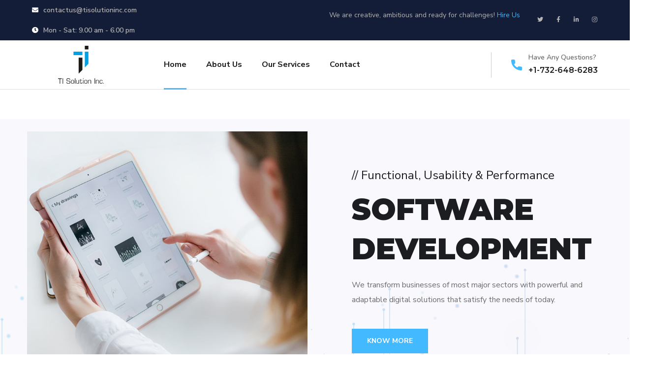

--- FILE ---
content_type: text/css
request_url: http://tisolutioninc.com/wp-content/uploads/elementor/css/post-2451.css?ver=1664041863
body_size: 1640
content:
.elementor-2451 .elementor-element.elementor-element-2b2a1aa > .elementor-container > .elementor-column > .elementor-widget-wrap{align-content:center;align-items:center;}.elementor-2451 .elementor-element.elementor-element-2b2a1aa:not(.elementor-motion-effects-element-type-background), .elementor-2451 .elementor-element.elementor-element-2b2a1aa > .elementor-motion-effects-container > .elementor-motion-effects-layer{background-image:url("http://tisolutioninc.com/wp-content/uploads/2021/01/bg-banner-home-6.png");background-position:0px 60px;background-repeat:no-repeat;}.elementor-2451 .elementor-element.elementor-element-2b2a1aa{transition:background 0.3s, border 0.3s, border-radius 0.3s, box-shadow 0.3s;padding:85px 0px 88px 0px;}.elementor-2451 .elementor-element.elementor-element-2b2a1aa > .elementor-background-overlay{transition:background 0.3s, border-radius 0.3s, opacity 0.3s;}.elementor-2451 .elementor-element.elementor-element-fc5ed0a{text-align:left;}.elementor-2451 .elementor-element.elementor-element-749fa9a > .elementor-element-populated{margin:0px 0px 0px 60px;--e-column-margin-right:0px;--e-column-margin-left:60px;}.elementor-2451 .elementor-element.elementor-element-0579067 .elementor-heading-title{font-family:"Nunito Sans", Sans-serif;font-size:24px;font-weight:400;line-height:1.4em;}.elementor-2451 .elementor-element.elementor-element-0579067 > .elementor-widget-container{padding:0px 0px 13px 0px;}.elementor-2451 .elementor-element.elementor-element-7f85004 .elementor-heading-title{font-size:60px;font-weight:900;line-height:80px;}.elementor-2451 .elementor-element.elementor-element-7f85004 > .elementor-widget-container{margin:0px -90px 0px 0px;padding:0px 0px 18px 0px;}.elementor-2451 .elementor-element.elementor-element-0af748b > .elementor-widget-container{padding:0px 0px 24px 0px;}.elementor-2451 .elementor-element.elementor-element-9f02940:not(.elementor-motion-effects-element-type-background), .elementor-2451 .elementor-element.elementor-element-9f02940 > .elementor-motion-effects-container > .elementor-motion-effects-layer{background-color:#F2F2F2;}.elementor-2451 .elementor-element.elementor-element-9f02940{transition:background 0.3s, border 0.3s, border-radius 0.3s, box-shadow 0.3s;padding:90px 0px 0px 0px;z-index:1;}.elementor-2451 .elementor-element.elementor-element-9f02940 > .elementor-background-overlay{transition:background 0.3s, border-radius 0.3s, opacity 0.3s;}.elementor-2451 .elementor-element.elementor-element-8aec2a8 > .elementor-container > .elementor-column > .elementor-widget-wrap{align-content:flex-end;align-items:flex-end;}.elementor-2451 .elementor-element.elementor-element-8aec2a8{padding:0px 0px 45px 0px;}.elementor-2451 .elementor-element.elementor-element-84f29fe > .elementor-container > .elementor-column > .elementor-widget-wrap{align-content:center;align-items:center;}.elementor-2451 .elementor-element.elementor-element-84f29fe{margin-top:0px;margin-bottom:-200px;}.elementor-2451 .elementor-element.elementor-element-2db1430 > .elementor-container > .elementor-column > .elementor-widget-wrap{align-content:center;align-items:center;}.elementor-2451 .elementor-element.elementor-element-2db1430{padding:290px 0px 110px 0px;}.elementor-2451 .elementor-element.elementor-element-ae21701 > .elementor-container > .elementor-column > .elementor-widget-wrap{align-content:flex-start;align-items:flex-start;}.elementor-2451 .elementor-element.elementor-element-ae21701{padding:100px 0px 0px 0px;}.elementor-2451 .elementor-element.elementor-element-25eb330 > .elementor-widget-container{margin:0px -45px 0px 0px;}.elementor-2451 .elementor-element.elementor-element-dce0f81 > .elementor-element-populated{margin:0px 0px 0px 60px;--e-column-margin-right:0px;--e-column-margin-left:60px;}.elementor-2451 .elementor-element.elementor-element-ea79d5e > .elementor-widget-container{padding:0px 0px 15px 0px;}.elementor-2451 .elementor-element.elementor-element-734d7ce > .elementor-widget-container{padding:0px 0px 40px 0px;}.elementor-2451 .elementor-element.elementor-element-67682de > .elementor-container > .elementor-column > .elementor-widget-wrap{align-content:center;align-items:center;}.elementor-2451 .elementor-element.elementor-element-67682de:not(.elementor-motion-effects-element-type-background), .elementor-2451 .elementor-element.elementor-element-67682de > .elementor-motion-effects-container > .elementor-motion-effects-layer{background-color:#211E3B;background-image:url("https://engitech.s3.amazonaws.com/images/bg-particle1.png");background-position:0px 70px;background-repeat:no-repeat;}.elementor-2451 .elementor-element.elementor-element-67682de{transition:background 0.3s, border 0.3s, border-radius 0.3s, box-shadow 0.3s;padding:120px 0px 200px 0px;}.elementor-2451 .elementor-element.elementor-element-67682de > .elementor-background-overlay{transition:background 0.3s, border-radius 0.3s, opacity 0.3s;}.elementor-2451 .elementor-element.elementor-element-ccee7bc > .elementor-element-populated{margin:0px 70px 0px 0px;--e-column-margin-right:70px;--e-column-margin-left:0px;}.elementor-2451 .elementor-element.elementor-element-78a8510 .ot-heading > span{color:#8E88B8;}.elementor-2451 .elementor-element.elementor-element-78a8510 .ot-heading .main-heading{color:#FFFFFF;}.elementor-2451 .elementor-element.elementor-element-78a8510 > .elementor-widget-container{padding:0px 0px 18px 0px;}.elementor-2451 .elementor-element.elementor-element-0fe48cd{color:#AEAACB;}.elementor-2451 .elementor-element.elementor-element-0fe48cd > .elementor-widget-container{padding:0px 0px 15px 0px;}.elementor-2451 .elementor-element.elementor-element-11b414c .elementor-icon-list-items:not(.elementor-inline-items) .elementor-icon-list-item:not(:last-child){padding-bottom:calc(10px/2);}.elementor-2451 .elementor-element.elementor-element-11b414c .elementor-icon-list-items:not(.elementor-inline-items) .elementor-icon-list-item:not(:first-child){margin-top:calc(10px/2);}.elementor-2451 .elementor-element.elementor-element-11b414c .elementor-icon-list-items.elementor-inline-items .elementor-icon-list-item{margin-right:calc(10px/2);margin-left:calc(10px/2);}.elementor-2451 .elementor-element.elementor-element-11b414c .elementor-icon-list-items.elementor-inline-items{margin-right:calc(-10px/2);margin-left:calc(-10px/2);}body.rtl .elementor-2451 .elementor-element.elementor-element-11b414c .elementor-icon-list-items.elementor-inline-items .elementor-icon-list-item:after{left:calc(-10px/2);}body:not(.rtl) .elementor-2451 .elementor-element.elementor-element-11b414c .elementor-icon-list-items.elementor-inline-items .elementor-icon-list-item:after{right:calc(-10px/2);}.elementor-2451 .elementor-element.elementor-element-11b414c .elementor-icon-list-icon i{color:#43BAFF;}.elementor-2451 .elementor-element.elementor-element-11b414c .elementor-icon-list-icon svg{fill:#43BAFF;}.elementor-2451 .elementor-element.elementor-element-11b414c{--e-icon-list-icon-size:17px;}.elementor-2451 .elementor-element.elementor-element-11b414c .elementor-icon-list-text{color:#FFFFFF;padding-left:10px;}.elementor-2451 .elementor-element.elementor-element-11b414c .elementor-icon-list-item > .elementor-icon-list-text, .elementor-2451 .elementor-element.elementor-element-11b414c .elementor-icon-list-item > a{font-size:18px;font-weight:300;}.elementor-2451 .elementor-element.elementor-element-0de210b:not(.elementor-motion-effects-element-type-background), .elementor-2451 .elementor-element.elementor-element-0de210b > .elementor-motion-effects-container > .elementor-motion-effects-layer{background-color:#F8F8F8;}.elementor-2451 .elementor-element.elementor-element-0de210b{transition:background 0.3s, border 0.3s, border-radius 0.3s, box-shadow 0.3s;}.elementor-2451 .elementor-element.elementor-element-0de210b > .elementor-background-overlay{transition:background 0.3s, border-radius 0.3s, opacity 0.3s;}.elementor-2451 .elementor-element.elementor-element-02b85f3{padding:110px 0px 0px 0px;}.elementor-2451 .elementor-element.elementor-element-b69e426{text-align:center;}.elementor-2451 .elementor-element.elementor-element-b69e426 > .elementor-widget-container{padding:0px 0px 25px 0px;}.elementor-2451 .elementor-element.elementor-element-132194b:not(.elementor-motion-effects-element-type-background), .elementor-2451 .elementor-element.elementor-element-132194b > .elementor-motion-effects-container > .elementor-motion-effects-layer{background-color:#F8F8F8;}.elementor-2451 .elementor-element.elementor-element-132194b{transition:background 0.3s, border 0.3s, border-radius 0.3s, box-shadow 0.3s;padding:0px 0px 110px 0px;}.elementor-2451 .elementor-element.elementor-element-132194b > .elementor-background-overlay{transition:background 0.3s, border-radius 0.3s, opacity 0.3s;}.elementor-2451 .elementor-element.elementor-element-2952408 .slick-dots{bottom:-35px;}.elementor-2451 .elementor-element.elementor-element-d074110:not(.elementor-motion-effects-element-type-background), .elementor-2451 .elementor-element.elementor-element-d074110 > .elementor-motion-effects-container > .elementor-motion-effects-layer{background-image:url("https://engitech.s3.amazonaws.com/images/bg-cta-home2.jpg");background-position:center center;background-repeat:no-repeat;background-size:cover;}.elementor-2451 .elementor-element.elementor-element-d074110{transition:background 0.3s, border 0.3s, border-radius 0.3s, box-shadow 0.3s;padding:130px 0px 130px 0px;}.elementor-2451 .elementor-element.elementor-element-d074110 > .elementor-background-overlay{transition:background 0.3s, border-radius 0.3s, opacity 0.3s;}.elementor-2451 .elementor-element.elementor-element-8af8bc5{text-align:center;}.elementor-2451 .elementor-element.elementor-element-8af8bc5 .elementor-heading-title{color:#FFFFFF;font-family:"Nunito Sans", Sans-serif;font-size:24px;font-weight:400;line-height:1.4em;}.elementor-2451 .elementor-element.elementor-element-8af8bc5 > .elementor-widget-container{padding:0px 0px 13px 0px;}.elementor-2451 .elementor-element.elementor-element-62d1d11{text-align:center;}.elementor-2451 .elementor-element.elementor-element-62d1d11 .elementor-heading-title{color:#FFFFFF;font-size:72px;font-weight:900;line-height:80px;}.elementor-2451 .elementor-element.elementor-element-62d1d11 > .elementor-widget-container{padding:0px 0px 38px 0px;}@media(min-width:768px){.elementor-2451 .elementor-element.elementor-element-c2cc8a7{width:41%;}.elementor-2451 .elementor-element.elementor-element-9f7005a{width:59%;}}@media(max-width:1024px){.elementor-2451 .elementor-element.elementor-element-fc5ed0a{text-align:center;}.elementor-2451 .elementor-element.elementor-element-fc5ed0a > .elementor-widget-container{padding:0px 0px 40px 0px;}.elementor-2451 .elementor-element.elementor-element-749fa9a > .elementor-element-populated{margin:0px 0px 0px 0px;--e-column-margin-right:0px;--e-column-margin-left:0px;}.elementor-2451 .elementor-element.elementor-element-0579067{text-align:center;}.elementor-2451 .elementor-element.elementor-element-7f85004{text-align:center;}.elementor-2451 .elementor-element.elementor-element-7f85004 > .elementor-widget-container{margin:0px 0px 0px 0px;}.elementor-2451 .elementor-element.elementor-element-0af748b{text-align:center;}.elementor-2451 .elementor-element.elementor-element-00b8902 > .elementor-widget-container{padding:0px 0px 15px 0px;}.elementor-2451 .elementor-element.elementor-element-92564ed > .elementor-widget-container{padding:0px 0px 30px 0px;}.elementor-2451 .elementor-element.elementor-element-36c0d93 > .elementor-widget-container{padding:0px 0px 30px 0px;}.elementor-2451 .elementor-element.elementor-element-25eb330 > .elementor-widget-container{margin:0px 0px 0px 0px;padding:0px 0px 30px 0px;}.elementor-2451 .elementor-element.elementor-element-dce0f81 > .elementor-element-populated{margin:0px 0px 0px 0px;--e-column-margin-right:0px;--e-column-margin-left:0px;}.elementor-2451 .elementor-element.elementor-element-ccee7bc > .elementor-element-populated{margin:0px 0px 0px 0px;--e-column-margin-right:0px;--e-column-margin-left:0px;}.elementor-2451 .elementor-element.elementor-element-11b414c > .elementor-widget-container{padding:0px 0px 30px 0px;}.elementor-2451 .elementor-element.elementor-element-604ce74 > .elementor-element-populated{margin:0px 0px 0px 0px;--e-column-margin-right:0px;--e-column-margin-left:0px;}.elementor-2451 .elementor-element.elementor-element-8af8bc5{text-align:center;}.elementor-2451 .elementor-element.elementor-element-62d1d11{text-align:center;}}@media(max-width:767px){.elementor-2451 .elementor-element.elementor-element-0579067 .elementor-heading-title{font-size:18px;}.elementor-2451 .elementor-element.elementor-element-0579067 > .elementor-widget-container{padding:0px 0px 8px 0px;}.elementor-2451 .elementor-element.elementor-element-7f85004 .elementor-heading-title{font-size:36px;line-height:46px;}.elementor-2451 .elementor-element.elementor-element-ea79d5e .ot-heading > span{font-size:12px;}.elementor-2451 .elementor-element.elementor-element-ea79d5e .ot-heading .main-heading{font-size:28px;line-height:40px;}.elementor-2451 .elementor-element.elementor-element-11b414c .elementor-icon-list-item > .elementor-icon-list-text, .elementor-2451 .elementor-element.elementor-element-11b414c .elementor-icon-list-item > a{font-size:16px;}.elementor-2451 .elementor-element.elementor-element-8af8bc5 .elementor-heading-title{font-size:18px;}.elementor-2451 .elementor-element.elementor-element-8af8bc5 > .elementor-widget-container{padding:0px 0px 8px 0px;}.elementor-2451 .elementor-element.elementor-element-62d1d11 .elementor-heading-title{font-size:34px;line-height:44px;}.elementor-2451 .elementor-element.elementor-element-62d1d11 > .elementor-widget-container{padding:0px 0px 30px 0px;}}@media(max-width:1024px) and (min-width:768px){.elementor-2451 .elementor-element.elementor-element-7f15c48{width:100%;}.elementor-2451 .elementor-element.elementor-element-749fa9a{width:100%;}.elementor-2451 .elementor-element.elementor-element-c2cc8a7{width:100%;}.elementor-2451 .elementor-element.elementor-element-9f7005a{width:100%;}.elementor-2451 .elementor-element.elementor-element-86229e2{width:50%;}.elementor-2451 .elementor-element.elementor-element-529e67b{width:50%;}.elementor-2451 .elementor-element.elementor-element-12a575d{width:50%;}.elementor-2451 .elementor-element.elementor-element-78f9ac9{width:100%;}.elementor-2451 .elementor-element.elementor-element-dce0f81{width:100%;}.elementor-2451 .elementor-element.elementor-element-ccee7bc{width:100%;}.elementor-2451 .elementor-element.elementor-element-19e17a3{width:100%;}.elementor-2451 .elementor-element.elementor-element-604ce74{width:100%;}}

--- FILE ---
content_type: text/css
request_url: http://tisolutioninc.com/wp-content/uploads/elementor/css/post-3132.css?ver=1664036194
body_size: 1139
content:
.elementor-3132 .elementor-element.elementor-element-3b5a7c5a > .elementor-container > .elementor-column > .elementor-widget-wrap{align-content:center;align-items:center;}.elementor-3132 .elementor-element.elementor-element-3b5a7c5a:not(.elementor-motion-effects-element-type-background), .elementor-3132 .elementor-element.elementor-element-3b5a7c5a > .elementor-motion-effects-container > .elementor-motion-effects-layer{background-image:url("https://engitech.s3.amazonaws.com/images/bg-footer.png");background-position:center right;background-repeat:no-repeat;}.elementor-3132 .elementor-element.elementor-element-3b5a7c5a{border-style:solid;border-width:1px 0px 0px 0px;border-color:#E5E5E5;transition:background 0.3s, border 0.3s, border-radius 0.3s, box-shadow 0.3s;padding:90px 0px 0px 0px;}.elementor-3132 .elementor-element.elementor-element-3b5a7c5a > .elementor-background-overlay{transition:background 0.3s, border-radius 0.3s, opacity 0.3s;}.elementor-3132 .elementor-element.elementor-element-12117638 > .elementor-container > .elementor-column > .elementor-widget-wrap{align-content:center;align-items:center;}.elementor-3132 .elementor-element.elementor-element-4cd9ae7{padding:100px 0px 100px 0px;}.elementor-3132 .elementor-element.elementor-element-ed84892 .elementor-heading-title{font-family:"Nunito Sans", Sans-serif;font-size:24px;font-weight:500;}.elementor-3132 .elementor-element.elementor-element-ed84892 > .elementor-widget-container{margin:0px 0px 30px 0px;}.elementor-3132 .elementor-element.elementor-element-3ec939bd .elementor-icon-list-items:not(.elementor-inline-items) .elementor-icon-list-item:not(:last-child){padding-bottom:calc(5px/2);}.elementor-3132 .elementor-element.elementor-element-3ec939bd .elementor-icon-list-items:not(.elementor-inline-items) .elementor-icon-list-item:not(:first-child){margin-top:calc(5px/2);}.elementor-3132 .elementor-element.elementor-element-3ec939bd .elementor-icon-list-items.elementor-inline-items .elementor-icon-list-item{margin-right:calc(5px/2);margin-left:calc(5px/2);}.elementor-3132 .elementor-element.elementor-element-3ec939bd .elementor-icon-list-items.elementor-inline-items{margin-right:calc(-5px/2);margin-left:calc(-5px/2);}body.rtl .elementor-3132 .elementor-element.elementor-element-3ec939bd .elementor-icon-list-items.elementor-inline-items .elementor-icon-list-item:after{left:calc(-5px/2);}body:not(.rtl) .elementor-3132 .elementor-element.elementor-element-3ec939bd .elementor-icon-list-items.elementor-inline-items .elementor-icon-list-item:after{right:calc(-5px/2);}.elementor-3132 .elementor-element.elementor-element-3ec939bd{--e-icon-list-icon-size:14px;}.elementor-3132 .elementor-element.elementor-element-3ec939bd .elementor-icon-list-item:hover .elementor-icon-list-text{color:#43BAFF;}.elementor-3132 .elementor-element.elementor-element-3ec939bd .elementor-icon-list-item > .elementor-icon-list-text, .elementor-3132 .elementor-element.elementor-element-3ec939bd .elementor-icon-list-item > a{font-family:"Nunito Sans", Sans-serif;font-weight:400;}.elementor-3132 .elementor-element.elementor-element-13e83411 .elementor-heading-title{font-family:"Nunito Sans", Sans-serif;font-size:24px;font-weight:400;}.elementor-3132 .elementor-element.elementor-element-13e83411 > .elementor-widget-container{margin:0px 0px 30px 0px;}.elementor-3132 .elementor-element.elementor-element-4b99dc2f .elementor-icon-list-items:not(.elementor-inline-items) .elementor-icon-list-item:not(:last-child){padding-bottom:calc(5px/2);}.elementor-3132 .elementor-element.elementor-element-4b99dc2f .elementor-icon-list-items:not(.elementor-inline-items) .elementor-icon-list-item:not(:first-child){margin-top:calc(5px/2);}.elementor-3132 .elementor-element.elementor-element-4b99dc2f .elementor-icon-list-items.elementor-inline-items .elementor-icon-list-item{margin-right:calc(5px/2);margin-left:calc(5px/2);}.elementor-3132 .elementor-element.elementor-element-4b99dc2f .elementor-icon-list-items.elementor-inline-items{margin-right:calc(-5px/2);margin-left:calc(-5px/2);}body.rtl .elementor-3132 .elementor-element.elementor-element-4b99dc2f .elementor-icon-list-items.elementor-inline-items .elementor-icon-list-item:after{left:calc(-5px/2);}body:not(.rtl) .elementor-3132 .elementor-element.elementor-element-4b99dc2f .elementor-icon-list-items.elementor-inline-items .elementor-icon-list-item:after{right:calc(-5px/2);}.elementor-3132 .elementor-element.elementor-element-4b99dc2f{--e-icon-list-icon-size:14px;}.elementor-3132 .elementor-element.elementor-element-4b99dc2f .elementor-icon-list-item:hover .elementor-icon-list-text{color:#43BAFF;}.elementor-3132 .elementor-element.elementor-element-4b99dc2f .elementor-icon-list-item > .elementor-icon-list-text, .elementor-3132 .elementor-element.elementor-element-4b99dc2f .elementor-icon-list-item > a{font-family:"Nunito Sans", Sans-serif;font-weight:400;}.elementor-3132 .elementor-element.elementor-element-5fa2d840 .elementor-heading-title{font-family:"Nunito Sans", Sans-serif;font-size:24px;font-weight:bold;}.elementor-3132 .elementor-element.elementor-element-5fa2d840 > .elementor-widget-container{margin:0px 0px 30px 0px;}.elementor-3132 .elementor-element.elementor-element-2f431dc2 > .elementor-widget-container{margin:0px 0px 15px 0px;}.elementor-3132 .elementor-element.elementor-element-1e9b4077{--grid-template-columns:repeat(4, auto);--icon-size:14px;--grid-column-gap:18px;--grid-row-gap:0px;}.elementor-3132 .elementor-element.elementor-element-1e9b4077 .elementor-social-icon{background-color:#02010100;--icon-padding:0em;}.elementor-3132 .elementor-element.elementor-element-1e9b4077 .elementor-social-icon i{color:#666666;}.elementor-3132 .elementor-element.elementor-element-1e9b4077 .elementor-social-icon svg{fill:#666666;}.elementor-3132 .elementor-element.elementor-element-1e9b4077 .elementor-social-icon:hover i{color:#43BAFF;}.elementor-3132 .elementor-element.elementor-element-1e9b4077 .elementor-social-icon:hover svg{fill:#43BAFF;}.elementor-3132 .elementor-element.elementor-element-33c50081{border-style:solid;border-width:1px 0px 0px 0px;border-color:#0000001F;transition:background 0.3s, border 0.3s, border-radius 0.3s, box-shadow 0.3s;padding:35px 0px 35px 0px;}.elementor-3132 .elementor-element.elementor-element-33c50081 > .elementor-background-overlay{transition:background 0.3s, border-radius 0.3s, opacity 0.3s;}.elementor-3132 .elementor-element.elementor-element-1834b7f{text-align:right;}.elementor-3132 .elementor-element.elementor-element-43ca0176{text-align:right;}@media(min-width:768px){.elementor-3132 .elementor-element.elementor-element-254d4cd7{width:26.538%;}.elementor-3132 .elementor-element.elementor-element-2940fffc{width:23.441%;}.elementor-3132 .elementor-element.elementor-element-7982e643{width:58.889%;}.elementor-3132 .elementor-element.elementor-element-6160f797{width:41.111%;}}@media(max-width:1024px) and (min-width:768px){.elementor-3132 .elementor-element.elementor-element-254d4cd7{width:50%;}.elementor-3132 .elementor-element.elementor-element-2940fffc{width:50%;}.elementor-3132 .elementor-element.elementor-element-4079586a{width:50%;}.elementor-3132 .elementor-element.elementor-element-b498d5c{width:50%;}}@media(max-width:1024px){.elementor-3132 .elementor-element.elementor-element-4cd9ae7{padding:60px 0px 60px 0px;}.elementor-3132 .elementor-element.elementor-element-254d4cd7 > .elementor-element-populated{margin:0px 0px 40px 0px;--e-column-margin-right:0px;--e-column-margin-left:0px;}.elementor-3132 .elementor-element.elementor-element-2940fffc > .elementor-element-populated{margin:0px 0px 40px 0px;--e-column-margin-right:0px;--e-column-margin-left:0px;}}@media(max-width:767px){.elementor-3132 .elementor-element.elementor-element-ed84892 .elementor-heading-title{font-size:24px;}.elementor-3132 .elementor-element.elementor-element-4079586a > .elementor-element-populated{margin:0px 0px 40px 0px;--e-column-margin-right:0px;--e-column-margin-left:0px;}.elementor-3132 .elementor-element.elementor-element-13e83411 .elementor-heading-title{font-size:24px;}.elementor-3132 .elementor-element.elementor-element-5fa2d840 .elementor-heading-title{font-size:24px;}.elementor-3132 .elementor-element.elementor-element-33c50081{padding:20px 0px 20px 0px;}.elementor-3132 .elementor-element.elementor-element-7982e643 > .elementor-element-populated{margin:0px 0px 20px 0px;--e-column-margin-right:0px;--e-column-margin-left:0px;}.elementor-3132 .elementor-element.elementor-element-1834b7f{text-align:left;}.elementor-3132 .elementor-element.elementor-element-43ca0176{text-align:left;}}

--- FILE ---
content_type: image/svg+xml
request_url: https://engitech.s3.amazonaws.com/images/logo.svg
body_size: 52310
content:
<?xml version="1.0" encoding="utf-8"?>
<!-- Generator: Adobe Illustrator 22.0.1, SVG Export Plug-In . SVG Version: 6.00 Build 0)  -->
<!DOCTYPE svg PUBLIC "-//W3C//DTD SVG 1.1//EN" "http://www.w3.org/Graphics/SVG/1.1/DTD/svg11.dtd" [
	<!ENTITY ns_extend "http://ns.adobe.com/Extensibility/1.0/">
	<!ENTITY ns_ai "http://ns.adobe.com/AdobeIllustrator/10.0/">
	<!ENTITY ns_graphs "http://ns.adobe.com/Graphs/1.0/">
	<!ENTITY ns_vars "http://ns.adobe.com/Variables/1.0/">
	<!ENTITY ns_imrep "http://ns.adobe.com/ImageReplacement/1.0/">
	<!ENTITY ns_sfw "http://ns.adobe.com/SaveForWeb/1.0/">
	<!ENTITY ns_custom "http://ns.adobe.com/GenericCustomNamespace/1.0/">
	<!ENTITY ns_adobe_xpath "http://ns.adobe.com/XPath/1.0/">
]>
<svg version="1.1" id="OBJECTS" xmlns:x="&ns_extend;" xmlns:i="&ns_ai;" xmlns:graph="&ns_graphs;"
	 xmlns="http://www.w3.org/2000/svg" xmlns:xlink="http://www.w3.org/1999/xlink" x="0px" y="0px" viewBox="0 0 143.9 40.9"
	 enable-background="new 0 0 143.9 40.9" xml:space="preserve">
<switch>
	<foreignObject requiredExtensions="&ns_ai;" x="0" y="0" width="1" height="1">
		<i:pgfRef  xlink:href="#adobe_illustrator_pgf">
		</i:pgfRef>
	</foreignObject>
	<g i:extraneous="self">
		<g>
			
				<linearGradient id="SVGID_1_" gradientUnits="userSpaceOnUse" x1="-1.9061" y1="-3.1552" x2="34.6469" y2="-3.1552" gradientTransform="matrix(1 2.818158e-04 -2.818158e-04 1 2.0361 26.7884)">
				<stop  offset="6.385420e-03" style="stop-color:#00DEFF"/>
				<stop  offset="1" style="stop-color:#7141B1"/>
			</linearGradient>
			
				<linearGradient id="SVGID_2_" gradientUnits="userSpaceOnUse" x1="-2.0358" y1="-3.2021" x2="34.7777" y2="-3.2021" gradientTransform="matrix(1 2.818158e-04 -2.818158e-04 1 2.0361 26.7884)">
				<stop  offset="6.385220e-03" style="stop-color:#82E7D7"/>
				<stop  offset="0.3649" style="stop-color:#72C9BE"/>
				<stop  offset="0.5239" style="stop-color:#64B0B3"/>
				<stop  offset="1" style="stop-color:#3C6A95"/>
			</linearGradient>
			<path fill="url(#SVGID_1_)" stroke="url(#SVGID_2_)" stroke-width="0.2595" stroke-miterlimit="10" d="M18.5,26.8L8.5,21l0,5.1
				l9.9,5.9l13.1-7.2l0,2.9l-13.1,7.3L5.9,27.6l0-21L2.7,8.4c-1.5,0.9-2.5,2.5-2.5,4.3L0.1,28c0,1.8,0.9,3.4,2.5,4.3l13.2,7.7
				c1.5,0.9,3.4,0.9,5,0l13.3-7.6c1.5-0.9,2.5-2.5,2.5-4.3L36.7,16L18.5,26.8z"/>
			
				<linearGradient id="SVGID_3_" gradientUnits="userSpaceOnUse" x1="6.4677" y1="-20.2825" x2="22.9524" y2="-20.2825" gradientTransform="matrix(1 2.818158e-04 -2.818158e-04 1 2.0361 26.7884)">
				<stop  offset="6.385420e-03" style="stop-color:#00DEFF"/>
				<stop  offset="1" style="stop-color:#7141B1"/>
			</linearGradient>
			
				<linearGradient id="SVGID_4_" gradientUnits="userSpaceOnUse" x1="-2.1121" y1="-20.2336" x2="34.9496" y2="-20.2336" gradientTransform="matrix(1 2.818158e-04 -2.818158e-04 1 2.0361 26.7884)">
				<stop  offset="6.385220e-03" style="stop-color:#82E7D7"/>
				<stop  offset="0.3649" style="stop-color:#72C9BE"/>
				<stop  offset="0.5239" style="stop-color:#64B0B3"/>
				<stop  offset="1" style="stop-color:#3C6A95"/>
			</linearGradient>
			<path fill="url(#SVGID_3_)" stroke="url(#SVGID_4_)" stroke-width="0.2595" stroke-miterlimit="10" d="M25,3.1l-4-2.3
				c-1.5-0.9-3.4-0.9-5,0L8.5,5.1l0,7.8L25,3.1z"/>
			
				<linearGradient id="SVGID_5_" gradientUnits="userSpaceOnUse" x1="6.4675" y1="-12.5789" x2="34.6626" y2="-12.5789" gradientTransform="matrix(1 2.818158e-04 -2.818158e-04 1 2.0361 26.7884)">
				<stop  offset="6.385420e-03" style="stop-color:#00DEFF"/>
				<stop  offset="1" style="stop-color:#7141B1"/>
			</linearGradient>
			
				<linearGradient id="SVGID_6_" gradientUnits="userSpaceOnUse" x1="-2.066" y1="-12.579" x2="34.7924" y2="-12.579" gradientTransform="matrix(1 2.818158e-04 -2.818158e-04 1 2.0361 26.7884)">
				<stop  offset="6.385220e-03" style="stop-color:#82E7D7"/>
				<stop  offset="0.3649" style="stop-color:#72C9BE"/>
				<stop  offset="0.5239" style="stop-color:#64B0B3"/>
				<stop  offset="1" style="stop-color:#3C6A95"/>
			</linearGradient>
			<path fill="url(#SVGID_5_)" stroke="url(#SVGID_6_)" stroke-width="0.2595" stroke-miterlimit="10" d="M8.5,18l10,5.8L36.7,13
				l0-0.2c0-1.8-0.9-3.4-2.4-4.3L18.4,18l-2.7-1.5l16-9.4l-4.2-2.5l-19,11.2L8.5,18z"/>
		</g>
		<g>
			<path fill="#1B1D21" d="M61.4,21.8h-8.5c0.1,1.4,0.4,2.4,1.1,3.1c0.7,0.7,1.6,1,2.9,1c1.4,0,2.6-0.5,3.7-1.4l0.6,1.4
				c-0.5,0.5-1.2,0.9-2,1.1c-0.8,0.3-1.6,0.4-2.4,0.4c-1.8,0-3.3-0.5-4.3-1.6c-1-1.1-1.6-2.6-1.6-4.4c0-1.2,0.2-2.3,0.7-3.2
				s1.1-1.6,2-2.1c0.8-0.5,1.8-0.8,2.9-0.8c1.6,0,2.8,0.5,3.6,1.5c0.9,1,1.3,2.4,1.3,4.2V21.8z M54,17.9c-0.6,0.6-1,1.5-1.1,2.7h6.8
				c0-1.2-0.3-2.1-0.9-2.7s-1.3-0.9-2.4-0.9C55.4,16.9,54.6,17.2,54,17.9z"/>
			<path fill="#1B1D21" d="M74.3,20v7.3h-1.9v-7.2c0-1.1-0.2-1.9-0.6-2.4s-1.1-0.7-2-0.7c-1.1,0-1.9,0.3-2.6,1c-0.6,0.7-1,1.5-1,2.7
				v6.7h-1.9V15.7h1.9v1.9c0.4-0.7,0.9-1.3,1.6-1.6c0.7-0.4,1.5-0.6,2.4-0.6C72.9,15.4,74.3,16.9,74.3,20z"/>
			<path fill="#1B1D21" d="M88.3,15.7v10.9c0,1.7-0.4,3.1-1.3,3.9c-0.9,0.9-2.2,1.3-4,1.3c-2,0-3.8-0.5-5.2-1.6l0.6-1.4
				c0.8,0.5,1.5,0.9,2.2,1.1c0.7,0.2,1.5,0.3,2.3,0.3c1.1,0,2-0.3,2.5-0.9s0.9-1.5,0.9-2.6v-2.1c-0.3,0.8-0.9,1.3-1.5,1.7
				c-0.7,0.4-1.5,0.6-2.5,0.6c-1,0-1.9-0.2-2.7-0.7c-0.8-0.5-1.4-1.2-1.8-2c-0.4-0.9-0.7-1.9-0.7-3s0.2-2.2,0.7-3
				c0.4-0.9,1.1-1.6,1.8-2c0.8-0.5,1.7-0.7,2.7-0.7c0.9,0,1.7,0.2,2.4,0.6c0.7,0.4,1.2,1,1.6,1.7v-2H88.3z M85.4,24.3
				c0.6-0.7,1-1.8,1-3.1c0-1.3-0.3-2.3-0.9-3.1c-0.6-0.7-1.5-1.1-2.7-1.1c-1.1,0-2,0.4-2.7,1.1c-0.6,0.7-1,1.8-1,3.1
				c0,1.3,0.3,2.3,1,3.1s1.5,1.1,2.7,1.1C83.9,25.4,84.8,25,85.4,24.3z"/>
			<path fill="#1B1D21" d="M91.8,10.6h2.4v2.2h-2.4V10.6z M91.9,27.4V15.7h1.9v11.7H91.9z"/>
			<path fill="#1B1D21" d="M104.8,24.8l-0.2,2.6c-0.5,0.1-0.9,0.1-1.4,0.1c-1.8,0-3.1-0.4-3.9-1.2c-0.8-0.8-1.2-2-1.2-3.6v-4.5h-2.2
				v-2.7H98v-3.5h3.6v3.5h3v2.7h-3v4.5c0,1.4,0.7,2.1,2,2.1C104,24.9,104.4,24.9,104.8,24.8z"/>
			<path fill="#1B1D21" d="M117,22.2h-7.7c0.1,0.9,0.4,1.6,0.9,2.1c0.5,0.4,1.2,0.6,2.1,0.6c0.6,0,1.2-0.1,1.8-0.3
				c0.6-0.2,1.1-0.5,1.6-0.9l1,2.4c-0.6,0.4-1.3,0.8-2.1,1.1c-0.8,0.3-1.7,0.4-2.5,0.4c-2,0-3.5-0.5-4.7-1.6
				c-1.1-1.1-1.7-2.6-1.7-4.5c0-1.2,0.2-2.3,0.7-3.2c0.5-0.9,1.2-1.7,2.1-2.2c0.9-0.5,1.9-0.8,3-0.8c1.6,0,3,0.5,3.9,1.6
				s1.5,2.5,1.5,4.4V22.2z M110.1,18.4c-0.4,0.4-0.7,1.1-0.8,1.9h4.6c0-0.8-0.3-1.5-0.6-1.9c-0.4-0.4-0.9-0.6-1.6-0.6
				C111,17.8,110.5,18,110.1,18.4z"/>
			<path fill="#1B1D21" d="M120.3,25.9c-1.1-1.1-1.7-2.6-1.7-4.4c0-1.2,0.3-2.3,0.8-3.3c0.5-0.9,1.3-1.7,2.2-2.2
				c1-0.5,2.1-0.8,3.3-0.8c0.9,0,1.7,0.1,2.5,0.4c0.8,0.3,1.4,0.6,1.9,1.1l-1,2.5c-0.5-0.4-1-0.7-1.5-0.9c-0.6-0.2-1.1-0.3-1.6-0.3
				c-0.9,0-1.7,0.3-2.2,0.8c-0.5,0.6-0.8,1.4-0.8,2.5c0,1.1,0.3,1.9,0.8,2.5c0.5,0.6,1.3,0.9,2.2,0.9c0.5,0,1.1-0.1,1.6-0.3
				c0.6-0.2,1.1-0.5,1.5-0.9l1,2.5c-0.5,0.4-1.2,0.8-2,1.1c-0.8,0.3-1.7,0.4-2.6,0.4C122.9,27.6,121.4,27,120.3,25.9z"/>
			<path fill="#1B1D21" d="M141.6,16.5c0.7,0.8,1,2.1,1,3.7v7.1H139v-6.9c0-0.8-0.1-1.4-0.4-1.8c-0.3-0.4-0.8-0.6-1.4-0.6
				c-0.8,0-1.4,0.2-1.8,0.7c-0.5,0.5-0.7,1.1-0.7,1.9v6.6H131V10.4h3.6v6.7c0.4-0.6,0.9-1.1,1.6-1.4c0.6-0.3,1.4-0.5,2.2-0.5
				C139.8,15.3,140.9,15.7,141.6,16.5z"/>
		</g>
	</g>
</switch>
<i:pgf  id="adobe_illustrator_pgf">
	<![CDATA[
	eJzsvVlzM0mSIKbnMuN/AHiCxJUXEgcvJE6CBE+A9wHiSJAgASSIo6q+eZDNoTVJtmM7pjc9yLQm
0x/o7Zna7dnp7n3QH2D9I3lEXpGJvECgemtn6ssiCsiMDI9w9/Bw93CPWPOfVcJCS2qIYTZC+Za+
W1vLDsX6WBqmfPi2r9TtTkbjIboVuNj00fEIhUoJpURNKXklDkcdqZ/yMUyEitDoaQG9HziqDzv9
uk/otjs96fv6pi+wiR5WO+OuCI/L0osUqXc2NaBQSa4+hkc0E6XpKEPRSR9Np2K07+wYF6r3v6+P
Rp2/QkV4NsGimxlp0m91+i8Z6ceUL5zgfWGWpnyxpC/M8AlU4KBzIY5MpWIRloqxDBfj+ASbpOEd
KhlhmCTPUYkkH+NpXywR4Rme47kEx8ZjuLIIyydiyTgPkCkO1ZyTmpOe2B+fDaWmOBplpa40HKV8
2W/1vu+4/gJP6r5bsduVfvBluvXmO/lOQeqPoezJpN8ZS5V6fxTO/whYzkjdFioWJJ9ciC+Tbn1I
vn4iii2x9bVKhFKsVuh0RSBSrz720SymqFCimVpm0um2Tia9hgj0Y7gkvs/WcM8uR9Al6B36ju/H
a6Ue3KqI4zFgFtqBGeOimCHxAXfxFbj//H8+//z5+88/fv708//++dPnnz7/8PnT46YKYSgNevXh
+2hh1EG1VsXeoAschanOxKgIKor/R/5QCwNKZPZgk4kIk0xyDM1SPM8wvnAMyrHJJM3EgOv4ZMLH
xmloAQVt4Sk2xrJQVTxCQwmapaENfJxRatV5RPy+I/4AxJL6okIEYTiuyMzMcRQlfyqPLiZdcXgJ
xAOE8PheUqbCsdQSu/CGXkWhW8fIxxetfyolqvXhiziGISB1J2M8TBMaFKB0uf5NREwrV0jHaxnx
pdMHWP0xtLrWade+l4d37WWcouNKuWTtdCD2q9IV7lKY5eKAIz7CEv98vI+lON5HJxK0j+FxuxIx
H53ktabS+qcKXeiOxWEfSKa24JcFl++3aor4ElsGkDEMEgFUMRRH3H0GDH867ACKUmE6RmHOUAZD
cdhp6WMhzvgS8gcmRgSQjv7RdJKhkkzS650k/hfn6ViC5hgvdxSEAVeMoTMaYZla9pgYqVTkuIL6
AwjISj3EoCMsTBHxYfh2pRflqf4DP4MqJoOl7+6XvmOT0Y+JNBZHUGNX9CX56Muw/r0IsjsRzU+G
EsgViijRqI/EaBsYuNOX77Ya8j2Qj53BqAPgo636y4s4VP4Hz6PNzhBGT7sr/hgdiMPxqzQZ1fut
aKVZH0r96AsIK1x3V2yPo6d5GEAxuW50A+rD34FYr2MNJC6q/pAfNSZwdxwV+6366DUq9vD/xiAH
xSjI0paIxBJUNjIBlV+WxGhLgukMZiUfHUtGb1sdcQg9Hvmio0G9CejguWhzMhyK/eY3+MFHG0Pp
Xew3kCSm+URULR9tSoNvSp3DVlvsdfqdPrweZ6KA/06z3u1L4+jrt8Gr2I8OgRQj6JrYivbqTdQs
QCsQKTqAuRrenIyi4x+k0QSQ1pGG0fHrUBS1X/XmZCxGexMYKmwU32s1gf64tqbY6nS7dagJBoT2
BjSoVx81J13cokQCPfyY1IfwDvr6Wu+2ZRjKzREMOyYqYH6AqgQZokBQU5DxK2i9F1AHokI+mlWa
EM3j16N5/DLUkidez2vvleRSJRlEiShT0srkx6/REwwQqjmVXziVXzglXjiV23SqvdebdMedQfdb
9HTURTxxqXboUn75knj5UnvrVn5YfZWGwC0iTLF9YLVRtC4Drqv9qRNv12XQda2SOkZHXYw2VXSI
8uuiXLuovwxVidp7HblURy7VIUB0tDIioKMvA5Tk4pLaJol4QVKKaO+1Ot930A0ZGRP51YkMaWJo
z0R755v8eIyR8U29vfRdNS8L2dhhrTqC+ZGYFll5Bsr3mxJS2FK+mpV6Y6Pz3EctS0ctq5Dnherd
EoYKsk6F6asOJ2L120D8WiMVTctS+TI2ULkdtXjZa+OU+RpadgY8M8Zi4GSAnyVqZ90JPCwOpcmg
1G9LS98FZJ2+jAay/NCHn4Jq/gBq8wOoMvJfnH9geRr+GPiD+xz88XAvBv+Px3EF8E6pJdZ1TRJ0
+cGmC+TKuzhuvs4FW67iS9CvxCbYK6BytXynjTf4gWEzJBxa/kOw0L0YwOXgeYxBz33yAy6uPKD1
Fzn0Owb3Y2pDoW4NnpfGwYw9VKkC7+Kf6v+9vJ8T24AIvYIHlmLk9qB2xSm9bWBQwQendAL+z6uY
5xSjL9//XuxKAwRfrtZLA8669T5wrk7Ur8NfhpcBuXF2mhOAA2QKcCrLUCSJlgEyaog4vvHUZpit
BkClzvdTA8K1APHIE6j6+BXsQNAzRvNjh47LL2KsoP/H1PIIAWVokgzJS8OydVDBQJwPXjtNX2Y4
Gb36qpLUXUAjGYJKKqVYYrBxykBTO0OrVFTIjH7EKJ0H4rh3ZHtxc1FrPQmfb72G1O2MerrIiRkZ
DPeC00cyr7QGiwK523JV8BULAR8hAWgZG/idGHpA+3Rhgmtl5BIIF5xyL0YhTgK1qdPsipVvoNV5
G2tIux/2T/syVy2QaAyrCzheJQ6lo8KBMGCMyg2aiSr/irqivbXYYaRMNXFGYUxGbimu8Ldu2A/3
JuYscydolSOIcY9/x+W2oElH7pA6XDl1tCs9VnSCuDq0GbmTULsC8l9jM5Vh6gPbC3Qam8nSsUzl
hzoobuVOw2VWQoRud/otwEll0hmLspJGG9HBqbO+ggpZ4nLEJKNMNHFW67ZecUVvQQw7gQj9ORxe
+o7xZfqkfl0cItusP04hfQimnla9JflG0Le+1GuA1sZAXXZPQI1nfZkWdprsLH0n5IQ8XAWhkKHg
ojMMXBxcMbj4TByuBFxJuIQM+peDKw9XAV1ZCi4a/9FZJstluaXvsjG4eLji+A9dCfyXyCazAlwZ
5UL/cvgvD1chW8hRcNFwMXCxOQ6uWC629F2OhysOVxIuaDBqQi6Xy8NVyFN5Gi42zy59t4d7RM3+
j6E4KkbFKQFQkKMpmqE5mqcTtADdAtOQoRiaYRiOiTEJJskITJbJMwWWAonOAnF5IGqSFdgsm0MX
R3E0h7zFMS7OJQGVWS7PFWJMDJgjFo8lY5ml76BbBR5AYK8xzyf5DCCsEKfjbDwWR/+ScSGeU3sU
S2hXHP/JF3mXvHiAQ/6hprDaH7QDakStoeGTjkHHoXXwB+jOc4iEiPwCl4C2x+ETXTzyfXMcfLK4
b9BDtgAoL0B/86jfS9/BZwb+svj/6BLgLwmYScCfevFz0MjuH40uqJEGKjIUEAVoiagZo3igaJxK
UEm4EGUzwKw5Ko+vAn6NBkqji8V/hmvpO+KuXAr9o9CbVEG78mqP4gxQj0YA+QJcecSyaBAAZTO8
ABRO8gm44jxyxwNZ0GoBD6wDHMAgrz1PxQpw5eHKoQEENEJDUIArCVdCoSyiZwzTEVES0U+hIFx5
NGAICgpAwSRQLw4XAFv6DvMk+gdMC1RkgJY0RwEVES3zmHuBfmqPYLQm8BiOQZUsjG4Y5zDm8zD4
siAHBJAICZAOPDSTA4IzIDsokCN5GKBZISMIQlJICHGBhy5wAiswIGtogUoWknkYxlkQKEIymUwk
44CaGDSUTTJJOkklCol8IgdXFsSOkEgmEok4IC4GbMgmmASdoOKFeB6EQTYO4whGSTIOBWDE8IAg
DpgM0YEiKADYV3uE5VYOtz+bkf8JuB9JLOPi+OJxj2JYBnKYlRncN3RRuIcFLDGhn1h6ZnFvM7jH
qM9J3G/Uc9R3HvcfYQDhAF0gPgAP6KIwNgoYIwgngJWl7wAzCDcZuSLsSk/gK44xxWNsxXCPON9a
LTPEPcM15JMFqBPVjGAgWJgJcBtQaxK4SvQPtTaL/7KCLGUoXA2wC3pD7nsWs1MeCS/5ExiNxoKD
waKEw6yIWBILI6IaTCegFKYVopZMryxGsIBplsQ0Q1TjsdDiMO1YtE4l0wpe4mEwcMCYDMh3KlcA
aZ/LZYF8SWCPOBA3Bu1jYaagcxTMHnk8l2SgS0m1Dq2UuZxWEnO4kccVLjdgGKZKKpJIJBkOqEFx
XJIH7ZCKcIkkfKN5aDc0Hy1+oHkixgC1OJoGHMEdKhYD/oyxXBKt3rGoDCAQPY/zXJyKoWUVjo6B
aGDiXIxC1cMdYHeQO3EmxiUptGbE+Ggf74tRPhA+qE1osaT2K2pSZoQwxMcTFB9DkhLEPqoGXmPx
1MEwIMKQ+o1ucQhIIqEARW2Ma79wE9AdGTAIBdwQBRqXABgc72P5CAgMjsDEXxy00mMaODlG0zBp
gwhnMAwmEedZBoR0HIYqjdf7IoYaGQQlSbSDxqQz4pdW4SahiWwMnvPQMYYh+/yXB456ncnpiqqq
iNoop5//x+dPn//l53//+cef/+HzT59/gm//7Pv8x5//+vN3n/+EFtzh1t/6eKStei0KPWII9RWr
jOolK45MjlUuRYHE6iN5xUGAkKoklgg5/A9qzCtXQb6wvkATF4P/GPx/WhZNWDwV8Dt5uR5cI6ob
Jh8MJ4lhxvHF41bJ4ksVTVg8oQuLKF1MZbGqjERVEosruGBqjivqNRJbsuhisfhi5Gkai7CCMt3J
2rY60cW1KVubtH8BpQz/c60RpA/MgbLCHQPtKQOIpRkWNKIkUrFBveawap1l86CosFiFScD8lIOZ
CFgVK9PZWB7UJ5ZHvC0YlOgkdDUXL8BExIICEYc5NANqRQG0QRbUDR4kooAn3BxMmzSeLNE0iaZI
NDHmsEHEYEOIxwaQAFhEpk8BmzosYJ3XzBrVmCmouKQLwBrqn3whyyaL/7LQ0yyt6BRYFwDNB82Y
gAP0F0eWAdLNNOUTcKmonYhFkB6ClFqYX7GiixRepM8uljoz/1t0jYRGQcl6PqNp9zzW7nXdPqvp
9gWs19OK7g7zGEZmHKM3CahGKAeyY3IAeZDRgK074DZs4cWA/eJg58mWngDKXxZLFbD4sM1Ho4LY
7uNACeexXZNgkygCAds8WWwHIn26gC1BZC+hwhyejXjFpkoqapaqZCHlSlavZOUK/oEFoKhWwOZI
icwguwDkRh5ZCoAA2X5ksSUR49G/OAwCpCIK2OrIgqwDJQqGBKCqoLGmpkcJ7pqUFwsAZgTPNoA3
CwA0yLw3C0DR/621/6xieYHVtfQdtro4bG/Rmq2FLK0MtrASit0sW8g0tqjy2JrKYDsqgW2oGLad
GB2XBfQvDxeS/8iFgeQuMhGQWg+mDFJ/kTmIwCETDZlaBcRIIBew+YheRv/QjAOIB70XSW1kXiCF
HtCAlGdERGQYIi0cMZY2+VDaxJM3TjqYtoi6CawFx/G0F9N0YRZPk7Q85aBmYw+MccIRlEknoenI
PPbsIA8Pp0039NR0o1tXZtuKtKw0u0rBpUHT5pOIiIiSNFJLcChSMgGKDozQZJyjlA==
	]]>
	<![CDATA[
	GCrQ5oxKC6g/yncqjhQapLbyul4LKg9np0n/xUDKeiNI+VgShAfooMB5ckgWCCE+AaMfRBboZgq8
BKmv0ih6y0oz4+gk/ADNn02S1sEvB8SLHmgTBCDHdGEvq7zorbl0ZY/zcb1ffxGHvtNhSxxuuj30
Oa4ZRuFz0ny1eBzd9EWUBqGoMkNz7Lywc3TNbk0TCti1ED2jfWCjoP8omXmIa/HtT8rPUBTo+FtX
RBFwR33phz7+5UuhvvSlvi8eZzZ90ZN6T/SFoEil0xt0Ra0M5TvF/M3DTAlKFgvDAiwsZFUh9x/N
g6THEzg2KGkU1ApmCszALA4vBFOGZSgKDNYES6HBRRsMFR7dIYYfDDnM0obx5rupo2bQCqJuvqFf
h/DtDe79AGj0HfvuHylfawkeXshFb8CeiJ7VASG+7aXvfNGc2EZfzP2///yPn3/2/fx3n3/8/PPn
v/z8v4Jp8qfPP/z8Hx5dEUIEfdJKAxHoSBIaDqpKPAYKK8w92B6F+YpOxngaPlhkmqFfLKgxMHIp
Dt8BgcRBsQRYqlwyEVd7KszUb9q+35gZgIEIVnDnqbN6VxyjsC0E/ayx6N7ZBWxjrN78FaaOTUT3
WRP+MnoftJbONiDKndHYkQmmESe/8sXxSFPyQzlMAFX1P6n3oTLzXTsISifUuO9cfVxHs0NUvYF4
FP3sNFE0dn34Tblxc1w+kVqizeNtX+DHXrcPBcL18XjYaUzG4mgT8T8UFobD+l+0mgVBIco1Xzvd
1lDsK6UYX7QEqNIeo4/xNxSPhB8H1vuj2vf14WgbBEFljIIljWW/r3cnWmH0YGRTsA9SRCmntGZk
/Pk/PKpgChG9YKkrNd/Flic0qUVDv4oONjo4s4f20kngmYo4PsG98dBRsvgimWJ+pNDOSPGGik69
0RU9jQwvlP7vzgizC4XU997FAir762B41M/mZDSWer8C8feLsmhqVEe6HZpDYRx659S/xLiBBv3a
2vOvayiP2j/8Cvj7fwBJPup2mv96xPh0+mf0Qqx3nRjAG/F/JeKb5thIkqXjiSSLVgWTrt37odMa
v3rqolLyV9HN6Zxdt35+89THb7+S/nHI50KDBc2wYG/z7mR8FVFyn6c+qkV/FR0FwmUkyalnDWkM
ukhZbI/lzFhPfZx+6VejdmB5WpEmw6aItw34degdMB3+KtrRE8f1FihkC2hMcu7GrLQUr4onniNK
y6/fy2nxzc7/9499X09sderIs3jZ7zThXbU+oUTTPs17gxOgfUp2tTj0nQ3FkTj2ETYiSgtXhIFQ
SvqOxdGr76KO0nU7f4X3uPDpyfjKKyxleOV0Mh5Mxm4v0erAtWpgud5/mdRfRN+ZNEDB1yFL4UGp
Y3s0kFSkaPd69dG7ci+ugmoNOhFzuXq3o45QTinWlLpDtWu82rNBvdXSaSGUfMJkLGmdVLEXYzgm
oXUs6asPxw2pPmz5mmj3Ax/jexmKGgO5Fm7ovOJadqi5NPhYjI3ZF6VnKUq0gLYtZ0YppqjKrL4O
EL4+FqEqEXs6vIImMWVT9Xtfar5LwGsvcoy+uWzSN6gPgMtHnd6kWyeYjyEAj4f1/mhQl1PcX4ad
lm+k0xPv06IVVrlU3smlQhQztA8PquH3oq8q/jjG2QT1RqfbGX/TWyjzVKYrii00iVwRUoFSwKE9
RYShWBdwip6Vbm8eD1orSiNBwWZObNcnXdIHRE0XqohdsTnWmCKeiMXQoiSPnPAszfsSDChD+v4k
ii50JnXwAl7NF8DbfRgmQrUTuc5o0K1/O64P1cEY+Py/Pv+MgrM+f/f5nz//9Pm7n//BBzf+0+e/
wNe/+flvf/57Hz0txUgBpWLvTLhQB4dpPxVr5Q03+ELsVqULua1y48+kUQehET9mbNX4qU1avFdK
T80oKuYxNVW066OBpnxtTUQPsYgJf4+TcX2Nerfeb4p2IhHq1lz38Cia/3EgDcfIwBZGIOhHR+I3
C5YlwTW7nQGMQeS4+NGHdmqQNKMTLVj7EogjzAxA5JKifURqF0gDxHmsWbHbzf841mctFFXjS3Dc
NBeZK0EDA9eRwcoWLqlWwsehEjrpXgluyVW93xm9AiORdagsOvWGzsylfkv8sdAZjgyNjyc9NF7H
QFUakGDjcdpj02XBYNHyeDLmkQ4aCucgg96TaTp4xWFFbEr91sxI1JpvwqEd7w5UwSt9Lw4HaGFr
5NJQDcJVZ9SRhXRlXB+bZbH5tUJXkoaO74VjqlLkhFoRzUrfi7i62ZhUI4p1A8AyT9AOfc4Q83pM
E6imgohpsmBCqI0BU5GPO2HkQptDKLs6cbnTdnskjrWm2hZGLTVwLWVDeNAB8O4uY5hwvTaWQAET
s23CAdoAQeofkDatfWlsEA7qTX2uty8rY8JQmLMlBaZ3od4UBbRdkUlfRVqMotKjyfJ8Ukfs4CuL
34tdtag9ktEmUfAazNRjYmZheIbmHBioSOqx9pXjdn9R8CB+VqdQV2xiQGZsJuJ2XcDIJ/tgj3rU
WzPmnZgLt6RoVF7tCxJcSGrElmX14WUnANVxMBqjbZpU4ReguQgVoQgj810oFSbdrqoqKHuIwVPN
onOSCYTiSw5InmhIvT/u+IAN65r3Y8pRa3SHgA56UB9Dg8pSs95F6t6IVI7sSpfQzk+lnKEs+byK
VB8EesqIoZlaBcxGbVc6k2Vg7neVdCl54F3ohGiWhVjdlydRK4XfXAfaP49gDYfBqDPGNJptjWah
VClc+w6qx2Xf5Uj04c0QfcLIl6k335E9pc3XOtsQr+illDdRdvIUkq2KY4z7yMmK5uPxOEPH3F8j
DXCrQuoWcXbY4KZBqK/4KmjDs+FIEfjjendKytq+A+NnjPY4mx6d06+U+s3upCWq29aZeMABSL43
GH9Dw8/TOzgOS95ayENxTMLj+oDgcsZDcTRWSZeOwyvV3DVy7xvmUStW1F4oSmgbGEDTAEA0urYW
z9QNxkiwCnKH+tBGS9jL5UM1Sn3kPUCd9T1QVEwdZN7eA+Qa5J93WCpmEzM2UDVKZ+4ZpxImOeOL
9FchsuYRao9GS6bJTQbwAnIX6a9kxNf69x1t8LsSHAqDsLJtZcwSsNtblMnp6/aWgUvM+HeBpSKR
oWZ6jbYcuW5v2TGXy2u8+tps0BLWY83lLe5rbYxPMaM9uVRVqdN7YKj4Cygx5LqJ/Lo80VUmjbbU
Rdt7EE4pt2lWg1Yf+647/Zb0w8h6siALggLwo7WoJEsd15vmfhKPOwbPowmYPu9rnbIumJUG36YV
A1OjlJnNd3N8Zm4QxriCfdMc7TgJQAOzlYrlrG+qRntIriQ4wJEdY76q5NMBmDuNPGFQQHXWWapz
in+JcNSrj4tdqVHvXoiDSXekz5HGt6vSgHyXVOvjQJMBcmiMfNevHRCIp6pPQ+sx1NSUhi2xZcGD
vuiJNDY+N6zs0LQvf1bxqYkYoLC3lLUex9Ud5TW8AyPgBb+GvdxTr/1bW50K3Mu7/Khb2qF9pNTN
puTdfdSN1uJ6oThl3HaRiz0apA40Qyg5IsSN6L/CNTKaXKDpS7qzztfpY88z8p1bG5ioSmRZCsiy
1NeSyHGDMYaHblZxYl8YnNi/2AodaVqiNpyafZD//ZfwjMtoaCCfKg6Dqu44c13no8mhgSux8LbO
sBJILnxgzMkME5W3H4Vph1zx+MWWDX+Z8SsjaM4BjDsb1QNKom9SI9LojHt1ND8YBZcm68jyg5fe
e6SBJhyp3Y7IsSu6ImZTHp9nMFWetmiOsfrJSAR5iac3jR8iTMwWTktsIxYko7+s+ozLjpBZ672n
aLt0p9LNYSuCpE+3Poh87wZb7CNfUsutWHMoaSw1Pd9NF8eR0O1O12xRTpdEDN6oD83m/1TBAUxN
nX5bciuH0aRrLVOFEHYGyjqmQ13N7jCiifAGOihEZRXKFukj5B6LOJEblQK+GLxKw7/yWp8TCeVS
g25zahF+iiGGL44tQ4OvJY46L/26G2ZAf4vg8AJHmKjUq0QuidihuSn1AdFjNJW7V/mDa5WoJ5hq
9ZEsTUwGpGXZhhJT5tjQnu5QdRkEqF4izMmxmZJxmLiN/rE0cMc76Y/yMl6hMWN0AJBDe9v9caTV
HQzbkj4jehCzhLDyUHpo9KPZs/L33hFG1hln7EaRNEQGgxvvIySMJo3RDF0y0GtaZAG1ZGHpjVqj
cVcpPxgQyyZT9aJyLTlKxrkgaoBSUBWayViEQVuNMAwVp1jasotoJBqnNud5yE0ojsGeJxVfG0nX
7GuoZ606MwJ+05cHreqR2ZgcyU75zA6UgIkLxRcBvxBqjwfq4TGPjtPpmVVsO/rJL8wAYdBC/esS
IGKxpCeadpDbxDBiWGsW18rq7O1WkpAECY6OJOlkMsEkaYqO2b5okGMJKubpJRmaQb0LfP7fn//t
57/+/Onzn+DvX3BatLK31j/hvbX++fP3nz/Btz9//tFFWgIAo2C3m6e8KH7ykTFDN6kDbN0XX+pE
wJzlMOpF1EiRZu/bu7eS0vhVYy2rCRKKIu4zBKlYFSIHlLzZw0Ux43sIIHo9bLqMJNQcchbUbQ2y
2LA1HM0kK/EL9X5fIto+TS1cSl3iHTmpAHLJSb/pVsaoU6OUfIX3/gSfP/kwx/0XdOvn/41I4Xfq
yo8DkuusCAUlRopn7QfkWHOcdaCwNBg5MRMu0Zq4lWhKDmwBJVDYnXMdaEm9bvR7sNYaMYyC0Wu9
hU6rcR4rXbqJncTOpUDrHOMsbOdCPYxS1/EJKiniIYKDrGWszGpEsbiVjQJ4MUZEYpRYFRtOmcrY
l2hV9MXKqrYkmqyPj6edJ9YF5bAMJx1jBHY9cgWQXjQcUYzcY4Ja0EdENBgdZMjbYOUho8weMgvH
z2IDp21dTRVDbMp0OQffnauH29HI6XZVZ5HTsEDlR++dAViy/XcHUpH1ulSHFKDpmEJzqaGIjioU
pWHLqwqD3lK7BLR4cZ4VcIPRbkhESSN/HUoNtIe9zxgvY803RiqSLjyZik4+PHIppv69eCwfVCYK
Jur82mLv1Ydl6Jra1lJOZU27wHwnn/y8cfow4C3jaGeKxz8WR3VfS0TDuVF/k2aPvueZmDnc1WuU
PQ2vzvDeXyiQ3oJkv8XV/xZX/1tc/W9x9cY1dDwjzryEjt/ysILuJpPAXPp/UcYUdsOgncz+6+cf
yPPOfZ//bWHuGiulBc23Z7lCDR0qXHJeb1CLVoedHpp7HL3XamE1QsJz2QzpyXBqBo4lzehLKVb6
nVrWHHbhVC9oq7P17oLw2tg0gkGFgQX7LT0Exam9WcUQA97y3Iyy7nAKfP5HsLf/4Pv5bz7//PO/
wwb4nxTTG27+L9gD9C+fvzPy2e/Rkz9D4T9+/g748Sdll02o3wcM9zeID4EB/x5M+b/7+T/8/LfA
tP/gw6l/KN8P+ZL+GfOuDb9GfJ//p7GSz3/GUD7/CRdB/qmfLOoL+T5/gvf+BdX8+w==
	]]>
	<![CDATA[
	n/897tLnf4IaUad+QjVA+b9Ht+Xh8zuf4nz43ed/had/wDX9HvUIlVK6jjqLPWR/Vjab/yPaQJBE
B4D9Awb6878DnKB6cFtR8/+IQeJbUCXA+kfosEWFP/+dT3az4dJyV6B7uNgfcC1/HfKV+jm8CgXP
oOVICvzXz/+MIKmdlnEm9xq6b6SE3DWM4H8g6Yqp/Qd4/nulrYDdiLPAUJkUmtMcdgYuZrNaujqs
DwaiC0dzuF5lNdnDACyAinctNlBKi4ehIvN+x9HM04ScMgUShEbGBSAjWx/IJkZHdJEnuN9y/FEJ
H9V+JjvzkJw9k7odbW3S2omhNuVY6kvN16HUE3PSD315j6mpycPSWzKDQuxierr0xgMelNI4aHCE
FXwCATYvuqe6WPq6NVGOF0QLgDkQjj9Iw/eMW2SD+ibM8d+yuodLybBy9sLNEGw2I7GPOprOZ+3D
MsxzDkzCxHi3t6tAI6Ox7Ygky0ZaLUCR05U5StWmSy4Jf86TogERRNucUYC6ZMaA49isTBqIxSQw
ZRGxZxtMF/Iixzevepe83IU0DkN2kv2YAwkNEkvJqiOGm8f2Ea+7N9ExG8wN58RYI2hlF0Zk1i6v
Z1jUNwqyLFhTbvEu2lwjd69KeEG9DBKEELAnqq+TXqNf73S9zBmYfbPYhzwlKmeTeISmxzmKDiR3
9AGDg8SFhvS9hR1klnleYnIXsdJjogMy8HBwHcGartLNms+chapRzHkV5h5dQV/j1lILpt9Ou6M5
jmdjCg9WiCXKjNMgw9ioHBZYm+InztMUaEMuD2qb0BxKjfq4XP8mOgbQqQi+HIlYvFbJaIvZsKpb
rs6YMc1NU6jZ9gWgmMzbWc029+gjsOojKLzd0TgC/2PUhSknS1EvTkfq3XGzO+Q0eRyP4RMHkxSH
ThGLu70ObDqyyna3BUekXLu0jTG1zWrllyxNbhEXicsHCHFxPsGiQHgnQKypF84Ypr+GYXq2TjMO
I4FsucmP4aVq2iOxmFmIRZvajQ5IVs+IVqOsOdM50ehAafVQ5Bj5XSu0ab3uRYIlA1IitMK8PMcA
1S1Xocn+GcnujGrGjGpHFumMiDAU54qpWWhIzcZNlIkqbiRnv0Jy1ltx1tR0LxzCxOVg/Bm5giW5
wq3P1Fdk0ox9ZjyxDWVkG491c57qZqbqdhQrX2kI64nd6RnGETubqKVMGPHCYRSvpHuw8inuHjmM
ITnMExxWPi0+phwEzymnx3uARblFU5NFv4Qwr5QjZli3dpBFI7x8MCHNsRQ6rNStUUaxbOVqIFmE
3ALXvmiT2PTIXXygcHwi2I13HQHtofgxIexFN74eD+sDbw3XipNRJO7saeqBMxKZKQBuwsTUfjcE
MVMIcp/YZ6QBPTMIygzCWcGkZ0QSbUaSmxowW/XUrDSgphCkhgqV+u8+dIwQGSX0225jv+029ttu
Y7/tNiYrOL+23cYs3CK/bT72i28+ZoV1r3GR/9a2JrPAxW87lf2r2qnsC6Pht33M/g3tY+aB/r9t
azbLW79ta7bwbc3cZ+zfdjn7bZczi7dNu5wRbQRRoPXkrPOj2AUFsy1OZx9V+vXB9SsKxAHdxXrf
J9f90qKZjsrHQiVbKiViORGts+On3P7p+n1w53p3Y7t+Ezpk10/DmfSw2HtNvfT9hwV/KLCR7dQj
o1X+8iDPr6TSl8W9Y24/VX7YOE4PJ814Ic8cJ9ZojluhqFHuLfcSolbT20+RrfROaDBKj46YKIBJ
b5f9Q7XU4TjzcnBeTu9wYiXb2d1r5iKRjZcpWOXWLQCM5wprqfhdcZx7e8xwd+GQ0JPKIyDh+DW4
x69MCjlu9Trz1t24BjC5NnXYsKxtNZ5sx6/O7x+EajZyZQ+VLJd6TO+8Fx7TqVGkF8yF1iaFQLHV
BjAYX4Xn2ukk1368jme66e5Nqp15HWdf43e0ASPP67kmXf5I7+xvXMsVQaNH2aeXJwm+rX/kSq2S
PxNOvK0KlfBKX27ETb01ATDJt0CwmW/GzgPZV662vSOssevBzEnoOZjOblwWsuJka+/qcOV1u9ms
v6NvnWC+XX6VQdNUtB4fdlafU52nw1amu7a/ER4GHyZCubL+gTqwmd4+fGUBDL999ZgW+s2NXnD3
eDsa7z3sduLx6KjNCsNmiQ6+p2itymbucHQFmItviPFrlmqlOtloHYhMH+8GwiEx042f9eQ+3JbX
0tnSzsp1PpSMoYPRc6V7fmUvnpWegjtXrfsU01h5xPXu9degS3v81goiyz1/zZ/3Ear2Mu+bfFhh
0KtWmaIfV45z0frOesEfvBsiMDx68IRrwUUADNVYLnH4R3CvsKN827nOH8nls6H8s1wbc8uUgINv
qODeXj7E5PZfdpWKrnd3tltvJ0+YmlqLob7TTEwFA6Uyh1oTHvUm0IHdC1RK5PC9mD+Tq2F058TR
Psff8W9NoZp7C+ba0aOPfL2+sZrhG5fnOwe52p5QfW2OhbPV5rFQZVjEAkL88XYFXmrd5W+e9yca
lmTmNXDr07teW6IbGR6oRLuVcu1KvoVRCvXWN4N7K9vXMpVQzQAmX6ODVxnu5rCQHg5fL7nU8fU+
plIi1hnyQMGtUDAjJZ/M2DR2nUS9iiqZuKgqALMd3J0ECrkunaEOYyn4KFIduaI9viGlt6vjZaF6
OJ5MY9NETQL1KvVvhn50r4pk2kekI5hRNblIioXA+mAz+8pf3OUb1M5WThwOQ5R4truttUTGiIaO
clGoHdKY53bCzwU0ZI8iudJbvK5IAZmqicpH70g4fcocF7LtwwRFHzVahWyrd4slqQUdipkuv3ut
V86Py7t3mYPqyq6pEQAG2iGe5orvayLAOt9Bwoal2qlrabq95nJN+BYaFwfLjWQyuM2dmHCyXRpJ
7Wxn1OGx6AzfnzGbK6UDvV/bYmq9B2P6YhMx2XFw9/DuUIX68gAyjYWna+Wt4rjW6gmV58NctLMb
KMgVtDcOeKF6LL2kr6qleiGfOL8BMDtBKv+gYWSQD0knTGGdT90A4SfJfPP9Y12FgAdKty6L6fX7
jTLIyt0N4aI72CLLndcPQBRucPGL162IcHRbQQmUhERXC9TS1fj6abb8UaUNU8jWeq4tbDwZpoSL
QqG26X/FHQEB3BdhaMUapqcqC6AC74aZh3h9C6bVopQPVZu7gMjzaxjiN6vBvV2exU+FSijdz3Y6
5y3UOT8qUs0dHR2ECzv52CZ+invzstWXy1eP02uZ7iEVQfS61wfq9gF/s8OlrxrR+NnB7QX6uASu
3t1j1/2rAvq2T4mNwn48Fj6rMpurbzn8FH/w/ZfiBYBBt7P4B7xEFfQ36cZTPSPXJuwki3yCjp3B
TzqJPrbhXrjAV8rMGfo4h1qesnQxWxbgtcsMHQpkEegUquVSADDQtuMqur2Nq9S+yWBwA+VmVcp7
5/KDUOA0jerdwwBRbXu4NlRVBUPQnu7gIgAGFdhHYn1fxQNVlFEAuKkiMBXUkXMMhqndbxSg0Tcy
fARQQIXTCMKpjiUNkWlcBM036BmuDeMm9vEeOtUwt6fCyp3IHQEIAgaow0eg8zoE3E78hvbaDoDx
2HwBNeLAgK/dPZ18GAL6wO+e6UVUFjD1z7ZziNJl/FTmJdQwXKXedVwB3Ns8MnJfBYFBP+QuaVyI
K1JbLleZ1sDIr+NW4jpwOZUFd/e1CrJ6XwEMau8ZLqrDMrwus5beGwtOl5uvc+mePrTU3mC+IYYT
oohMFo1lZxoj+gDR0aywQMGI5H3cZ41l5W6aqE/wi9ImBbnGN2QkqAwt4xIxlMaF9iiw6/8F6uGO
xgxpTezsKywgN8GKq7TBtmeQZFSB6AOivvqGgmHU2DOMQ4xhmTblNH7G1O4GOdwbHYzOQRpH7OHm
gNwY5XQc2jG5zJayTJORXNX5XOZgjYPcR3DeyJukPEBSSB2eTtJYeQmTD+ML12saVfinKgU2j+L8
VaQNs8sbi+dlBIZOCn3hov1yBCrw0cA0ownVq6M+1EK/F9eKNeCIWIAnFKjJ+dpOoTaubqW3qTN/
MH91c6BOteFVXeVBhgehu5gNO7IoNmNkHQuUhCBhS9JJsK+OMvwGqKib91bWH4DBzYpv35ULAvu+
eojtFmOXgtigSUiHVDwfDrW53NH+B0eCydRE4aJfuRQq41IvHyxHA8anXQBTSCfXBqoVdLGpG4wy
hNJ99UM4zWbONCWwZ8ANWM1IWTT2lVCI4tvNywtsETwcXuQOh1vPVnUIsYPHknB0fX6ntO1y7b04
OhWHiopa5jOgWTxENEsnYmXpIM1G0+C9Wjqotnj88lE8yrXPR5Vo5+weuDT/kZVtA5ZZvjcZb1iB
Mthvnow3lVHlzsl+gRvhtJB7u65lO298dLvdW3sBTXyLBpzsPaPhGb9oSaiBYV2RU3TuSvdxurav
2EEAxqspNI8dhGnjzRRS7SB+S/Nj7OVewpv7MoRzdu8Z9MnTjexr8DYb7eztphR6AZ6QUaijymA8
vcMAiBR0+92AubMDTAKAyq4gp0dZZnyFQYmWyCYQgJm2gtb3ZI7Xh8LZQfdKt1aMpgpB0uS7eJSF
LrWChefaXjJXvI23M++beQbJNKbIHZvrPfdvPlhZVSrU5/Nc+zKIpTbMBq28PBSxdY1mw6QswZ52
1t/xG2h4Tg+xeOHpcWulkO9Pnpm1ZC+BWWAntBq9T8Sb5cPM+VkaenPbO1H8EpPbNeH8pHJVyG22
1Ac6z0vrFGLo90njjCofNQa6bW92lzB37yvZ1wd/KrhXrNVU/nqMAA0jR5n34yDYIWdtffCmkJPo
KfPO7PrxA5WhNRcGlWr1uhSaak4Qzu/sPTWzgFbMKDN0R9DqCB5EzoP7V/UPFUI1nt4+ul0Gi/fV
b+wXmj2FSrH1BrTZHTLpS39Sp8NuYMKIiPHa8oP919EEUzp5DvIVwMCE212rjvK1Ad1Ib19uRAgf
HxPrLm+3J2dvQvWyfosmgp18qksVHtIstOggrMlqs/Ml2S1IbTu5TGvltGFMVoUMdm8jmdVnRZdh
zPDCeq7BiRV9GGNhYzmSicagkfxyX9g8624XcrE7Jrh3+7g1XaWDcwL5OhX/BFFvmRjJmXLtVUXp
4SQXuWiF06mTt3dtzqryy4V+VnFuAguGBx9SJxe92U6rKN0QAUz0VXx6RlgdKQ0s5nYVcXq9G0OT
P5Ppne7FDLrICZc5nbB3gOuLUT64xbcJ/6POfYib+NWVjwRyd6euPzrb7YPGSzp1U1gjapOnBNnp
kGzgKXwndMsf4MqJyVwpRwXyzdi4CTS8286Jg9MyVjD4lTIeN+g2kzuqHi/rTYhfdctVmPz2V/M1
qv+Ya1dz7XxIOp4IsbRwn2+edTdNWpTiXH1ZewfpmlyOj6InV0K1nEaDMYkmgunm7wTSw3ByIpxd
RB9TnadEGwh/vUWqPPLktBsFpilvgc7ycFmobb9GzVCZvY8ekPnFj5D2sd8U9WeIZA==
	]]>
	<![CDATA[
	EyHRGLxE6IOrkHIPKJ2orn6ECwEpuWl6QDfKJUavQJtvUYtPwpluj2pj2py83/F7qdPb9PYgSU93
TimKy8UT59KWc5FUq9X4MBWRx81dOEcl7zYKWZF/F6q5Op3pJlYSFBP66KRTp+ddhYMUYTPFS3ix
Zbd5cw+DJ3csXFTTHyYGkcGsjLKd3eNROlVYq/P7/E0xe5K92tc0R4UtdjrN+1ypeXGW4a6Z8RT1
n1b8MJNQ54XA4X45efBQGCvasebu3o0Aux3x20erQjv3svLIxVODSBb0pM7WVG1tUUKMd7+zubpW
Q0y+k29E7wbGxRa5YYnq+mqlUFtZR5Y0dDL4kH96GzexI3Ua8cVxvpHZCqSOg+y9UK2u+w38sl/S
6i0rPjaFN8qy8NB6c9V6sGGUg5VCVngE9TFduinkQtWY5vWU25t8F/JVIZ68eElyz5kedDNDWRXB
qjqUQlNDHdlSm+F+qKqpbbssmFH77+mdvcF1ptun1i3qEDPvG+PDDHe7fHmw+8BtWPVV6Y2hu4r+
Z6goEHnIdN9LJ2Cb5CVyAPJpCc2Ph8hfuwbDmF0B8+EuqVeQohP+EzStbd6ejYWjW7pFIHn36KSV
a/WSIUPbAiD0T99fdGksi2Tp+TVGDFltKUaWvcET6Q3LtORhN9fY6qwly8/DnYLQ7S9jr66Jb/D6
ZOokG33IHR3tRGUFjjmvhAt5uh0opISLZZWk1wGYCKpRfrcg7GX4tUEMr0bVu2tT0qh7tgkIerxA
gjWSOyotZ03DaCc0ObstpKlxDQjfbxT8WyEa7NxL9EaSgRHEPsNg3E/omg22fbYCm7IBGq/Gn9QF
ufSahcDcLgRKPSH5+nCyUsidHVcKawMO5My1+JJmM3ecPigV1UhmaF31wkuTQryykhXg7yC9E45s
WoBBRdaLyOf9AEXy7PRIW3kXuEDmMh8YNR6RQKENq7hyv6hR6A7TAQZx+NYGTKWcYTbbVVzHlKDY
OGwhw/pIkF5Pt7BppTG0cdSahqzDYDdwv7aMcI8XNBC9mFy9UnxAhsda8TEBfPM+IcqPy4VHYIH0
KlZRlMVXPn2ci5y+7hDMu8eHpMLWZogH1YhbA0sj3cVLqNtisnmlLCvyh5dGo9DgrthnCtuhZQtT
f3oeH7TahcBRMUmSGfPr+cMKetDFym1j0JZtSoZffsn0lhNvhAKVPhgoQ1GfbzCYa3anHt8+Pz0T
KpNLZloDiQ1zpV5nBJNYpoeMwuZ7ly88H68l7bWC09TORfa4VV6xprmqaCSSUrSZb0gHYVM5bdzo
Ravr14/5+nNpOdMLrlvM2ZpCsn9yA+TuEGEJpqr00YfATHUXTTDtGtDyYOsDNPLSCSFJ34YbN4X1
yUDMcJMMGCNgkBOmOy7SCyRAnEby3czb21k6V2qdo1Dl3GEgUEArvCV5LUzo1ntYY8qP10t+FbSl
Xlu2Um4VDXe40kLcFxLOt2pNJKGzzR5NCufDyZgq3Rd3rEYGqC3NaurkqTEpPD8xPcRprBYqcEdy
066Y0V8DMHjEy8hYo97vYbq4CeTa64MVfnw03i3UupEoAabzFHoBioy24qmnYAUtcAXNtGE3+ywo
CVxd4DY2pCR9fYQMDyFRHI1RZAToeqX6TXq0ebOcOzp8/MiJO0/LBqI9czBntwcgSR6ifKpxuu71
XVmBek6CAXZwUKiNH8OF9IZYNa4x6iqaajScwWydDr8mAGCoWLxLVB/yjapwnXuJrXd0SaZLMJPK
oYkuWWopZMljiuCV1ezr/c5HQThLD1LHo4lkdCXy/AedvMg1s/X33FYn2ozvsHkxf9cu5RELqC5N
XKoCY79SQNNVXUiEI8vIcVKUhdgef3YXrz4fRAu5iYBXW89BDdkI5wp94Rhm1Opm5n17J6zoLIb6
sK/zBeRdZVJt6eEphnrPlzOxzUI030rlXgjRqTytrihoVtB3KVxI5Wd+72PzXecN7LNBmM5s7JTz
oceMH15nevrKLsYXTMgPHXhz6zDXuBEvYNjtHRRva4NnLDC1YWSDeiVkBM8yinNxFyR6uLDCD88P
9kEn2geBffSRIe3988AYcdUOf3nWisKQvQwV1ugAWNfnF6Hcob9NTRceoNmTv/poC3iSKKyV4ym7
yieF9buXfq4tPQaxo8nS8a1I/kwCuZSrxUlk8CQc3W0mDCyAghw28s3J8lPi9ICtJtnQ4XahFrpK
GQBqFVXz0tQ8TtbynH15LWygJX0MxrKOAV8UpI9RFAWxnOYeO7crBL00UZA6rF8d6/03GNvnoBgf
FzaKa4UDNN9odhNYUNerkdxhcCVGgu6OV/PNRqiFrJp95V5veR1Rv4a0uB2Dg/wxnt5+Ck+EajZe
A8u0BVZ4NIxiOQRJEAt6A+WK2ICwnd5+vMzE+6UqnXt8eWSESjcdVWsDuXHWgoHY2YEOG1TUfGG9
WB7okVcR/3oSxXLw/GHnha+Gb++YvD+cib72W/XV5Mv1ENp7gGIGM3S247/fyAe3mh85ajXcx1N+
zJ/dosFe6C2DMXDZKCJ36xrN/s97WmgkzaBNzH2neBPCkS9XH9eJtGtaztpGadcoszrO6ftUonOd
JPkt8wGcZIVEaGw8SRFnhBqLWe1OroUwHksoQLQ2El96xvBx63KD+vh1KrqzclXETcepSijpQm2U
0iJ4jvYgk3cjG+sBk5z+HOddGPcN0+o+e2lbQZyMpSNxOHW4Ijyqir0BscU9o4PJ95tSqzN1YBEC
MhSbndF0TobSdlPGhhHaj+PTPpHVwxhfrU5nnsOTXDVn0bxeQ2zJm1VZALrRjkTbttoTHA2YUrKW
77e0vcGB4fBdmq5lxJdOHzVVfbj0Hd7zh7xlHYwa3Is9x4P7V40oFQ0eh2HeHbPoG8PtnKdY7cG5
9g0/2Gb3q+MM2I3F94OVi906DPvbPe0pE9y94F/9mzsnKX+o1kKWrD8ssHf+zU43iO7c+NdEes8f
Fo+a/nB049AfWL0P+EPHN8UIW07CpFP0r3MjdvUcNwfG4/MedfB8uI8am8ARVTlxmJnkg8flazAZ
/RX8VO5N7j0SHcUOUutSLpXbDwonheQqdweWYCwIP2s30QPh7kg44Pezheo+d5OOjndG8Nphj2qt
3+YwQBj7m6dyR3Cvqc3VBAqdGmbbxQc/XnF4ql6Cqsq9qWgpj4ZDZtTzh/vnDX+IKQj+4F0giDqH
+3rkDzYjWX/4MHkDvXs/VLq5O1iz7aasJ1n3VO9mrNvIf+TuCrED4SCWWoMevt5nnk+YSvwovR+C
n82w3LmD5xWkIo3y1FGqnmaFkyTDbKapEgpyEDrnxWA2vHUxO871lmxPXq643IoYKuWHD8MEYFiq
bO/TV4ncSmuC9KTc/tZRbPvu6Li7sxb9yNJbQkpCmD6XoQL8LNXauM+qoOkBQYe9s40NbsSFLtC9
DLz7IGDQe8mD1Tf8Db+GNIuDmpgd+R83cszG3nLOVAqamigy+ysHT/Cz2FVortNwe3Q1fOgmjqgo
VwmQmECVJoprN2z6PBBAYFrrdJ9oIOL44WN2Kw2kTUwUDmZGxzpUTrqo9O2gPg0fa68VE1StN4ni
7nPsY2tAWUJ94u/O7KAerHQb0TtrqDv++9HK1e0ZAmPZ3fPdjb1U9v7QCmpwu8nt2EDlV1au7k5i
JqgYDAbM3d5RhQx/agl1ufCWWO2z22dWUKlCu3lgC3Wd4W7zshSw6C5326KKxeGtdV8LH5dMttpA
dOWkKbpu9FIKVMyHAJUQNokiO7yKvmKowJmNvJG098PH3NUZgro5zVDcIzeOXIatoQ4ODgGMCbAO
lT+htlfsoDaHTwn6xhrqSX5r5YOfHOtQkT9LAzxaGWQKdlAP9pk+fWcNldu8DW53L08soS4X6sgJ
aAJMkvboPGMDlV9ZiyVi+zZQb2tUQapWdaiyd04DXFzdXS+Lr5eWUIvniSvbvq6H/RGFrvmH94Jh
8CxvApjRRjo0QoC3prp7UOupQzY+MEMtl04eFai34YCpr/FYJHKnQ0WcRnb3LkOVe+dxa6il5Umi
fNtMWEI97YoHtlABzFHkYxCy7i53H6Qq5Y+JNdQj9qlcKOz7LaFWS52SDhXRxgi4csxXn+2g5qgr
6ilpDbUcXqm2alvbVlCRsLl62h3ZdvcqINYGdlCPqevwfsYGaj54nU4MsxgqCng0dfcuVH2yhfq2
XC1nbKA+8NRj/TloBRVx2vLJZec9tXYSskTy09NNzRaqJO4HXuygHlPP+XIOQ8WcZh61l/Tyzfi8
ZAV1ODwJryhQG+ymafAEk1t5VoZaXx4XdagABk0+qeGEzVIIcGgK6ulu4OMpf5MGqLtD88yTkm5D
CtT35JYJ6lr7frmNoQIYJnNLl4yy4oLKn9wXEdTwtFw8CaszT3ZsxnA+/xaRoe4H8iEdKpLQoP+8
brSCioRiV1PZI6NcFIO7iZN7BDU6DZVfW969PTgAqId+E1Q/kzl9xVAxbVLnEVN336Td/LsMdf+y
XDZO74Dmt1cJz3egT51lDcrquOdnUv2G6ak+STOTdT/b6g2sX+c2YfDsxUS7p0PgiOOOzVNZ5cjv
nOblAlMz9d0uVU6zDH46Le/v9qnyxT5n91Sgyq0jHj9FwajTBbLUsf86Yfd6njptli7sntaoSvZ9
bHpKaDb3IapyteK3ef0+QlXTxwG7pzHq0v8RsX6640cxSMOJP64UmJZaB9TVpX9XfmoccejpIXX1
Et63e1qmrleTgoa06QIn1DWfz9q9fkbdrcQf7Z6+UY83d1umpwTSHuLU41s7ZPP6Q5J6utxm7Z6m
qRpfS9o8rQ1RbyJgeNgUqAfo5DNzbPO0sUJn1p8Kdk8r9NH58qE90poSffLOdGxeb23St29H69ZP
Y0/96vbO+M4WaczozL+xeYh1rQBYOoEDoykq+CMH6T35qVkKMuOuf4c7fLN+ym0+YOc583JuV+Ax
uLPduyCeGo3HvUGgVUXG5olivGE7VzPe8g9iRhWdJvsNi8ThcJ9eA7t8A1no8Vuwbm+rubv8TgTu
UYVsJtLMZjPRoyC8Vhmo1uJaFzWHlQESoFfYDVlVP+zJ9tDloHuvC9HocaK/QUV3bybYHgJR297R
XB0r0c5uYxOG4nIejKHUmUF0D5eZjd2zsGoMnR4bdQEEWIUae91a2/FL1lC52xt7qMuFVtQEFU1r
GmCqUM2c20AFpfm0c1y3g/rsALUYThp1gdb6+ooOdThKBUcaVNYANXHA3byWt1Woxa4Bw8sBEipX
WUXxYRrg4eSZjthCxTxnAxUsTrArHqyhcrf3shlFAjYgucfYQsWmhS1UZFe0dKioNwbAoj3UxMn5
jT1UpKTYYhjAID2lZtfd8ynSrqRCCnz8TWH3lHM5LGyUotuequQeyt7KbZ7J5ZDckC2CMm/0MBoG
cWHSJV1D9YsMVgxlOaMiVx/7aTp0SYe0j3uVNkYP38Dg6Ar2UR0XhMNz72xdUrxS6w==
	]]>
	<![CDATA[
	lTQpoxD8w9jaGv5AJL02WWtGHyK0KIesywIuZfCsIddU8fIMfq6vKR/1m5xuAij+MXUEQ+H7HJ1/
HBUVnw1LeCnlRu/l15SP0LEkI0i2CEyePegD8GHWgEMS9Znoq5hbk8M3c8CZ+1TJuVlaEZs2hfIh
+UNBqezbkZ1/hIkrI37iAfH4Q+khNt0te3jm13soz55TndQ+LkgbyYKGoH8fu9GwNsFmlNJ82WRS
PJxG1tIo/VUaYu+g3Mnt4Iz4sueI7ZCpKt2Z4sT21jxfvB0485fOXApD2/MX1aaXbz1g3xn1WBcA
7Ltxq+cRtE1ZoV6ljTu+jFIoIk1JodvQwABB6z9Uj8DMQJE86kiRqENrtEEKba5j3rQdnrehsW2L
lJaAqMcfCvqslnMQ+vIPV+bhScpx6+EpW0YWndunj8oeOifThuyfoXPhFefOyR/iWWR9b7C5M7BG
c/EMLaTbzU96v9blflnz/FOeEkfv185dwr2ZJpmJg/CcoTWCtWb34tG69SqQzGlArVx0Ebip2U/c
qDfi+DKqcJDG0LIBZFlbY2Rbm21V5CRtHID0YGoANpgPD722Gn1GiwBaVEAeq5IDQWuTDVACj0Oa
eArY8Ea9wDxOMniZilWc9zZURR9K8znJmkGgh0Z5aKgqlAngNsmGB9G2oG3bqHY2cm/TzdNzK+1M
p7CCNCNZuI8psrwnhs6TnrMUMkxr0K+bkd1MZalNWi4WQ+GiScTKw9M4U3kmcqtI11c3DjwoVYTK
QepVBnwl/W742m0EnNuEDXZoFpO5Sx5aN0tT8+x0PWObVpxmT52CHiYTQOn7qqO2seJmEZBkdNH1
ZqAhlmn12uViaqPEN/HKqiqZNjPXZpxg3BtGis6p2tobHzeLQ5qLwjdLN9upwN3ikGaSbjMjTfGE
qT6b8d6HybplMjdPtvLIrDnrarMiOo3tfTkwTv5Ouq71nH2AVncOnGUaqX1bKhDQpfflRQ3PA7QG
czSLOb1pQ80X5ExhV7ePynMhyN0ylGM5nBFUi3j2Nzj0xlZCzECqmqVVo7dENTycG+MmD1xbgpfw
bmrM3GixFQC4JTJDm+zH1If1nDXeGzlMf1bGI14aVc0o7B7HbKSF3KFm6X5waNFbCeRBPe8dgsH9
YdRsHkd9/yySxG6gvJVMuojJKHRtlqFN4xWvosAUzjM19kqLEQXyRPBW8i4KnHs4Dm5Y9RD1ZmbE
u2kPZs7lJH0iMDLvfiA3prcyb4UF9HD0yhBapzcHqY3pDhZR8eHDliMUJ6R3fDkOdit84VqwH3oa
XzMOdgO+jCM9ok5rhsHeOzQOdhszztUXxa6mlpc9OVMcnQ69QwdTcNqRS0ZCTrMbLXsU3BwG7o5c
PEmn6I05PSq9Q3b/qnps2zksbFx9Iexq8oOaxxGiSIFDAHMlzd0l8yxLem6d/XoGUh1OjALes5PI
MN8g3MRmc5fY+HYOTb4dB4ZesXZJGNXs/dTZ2KRms/uXa34T/rVISEdNe5oOg6OZfGy6sDGy1v4l
7ew2NGvJdvPiEZ4X1dnTySPqQUseHBnnxS+Om/3L3c152F1m6MGReUL06MYm2T117jdOhESX9N54
6dIa90VRQHLa0dQM+AVRAIgxzXyoTWqgss3kZ6PmIgQZZz6XeQmDUTVdi8lvA2UgbBCLuvAtC/cC
PfdeE6PP3v1wU/ni6gbZr+JZj1yN8jIDOri3UG2al9Z53Hjw0kJtzqPQm4RGg4ee142PKLcZMNVi
s1LoXtHWTM2xXmHHFQUX0i9Ss5mrorCH5igBMM5zIa4tMse0qiFN1Yg3N6fNzpvq3MsThLCB2kyW
2ZenH9Qww6qRx5VCW2y21hkvK1mql8Nkx1tJNzBtYpsm6YYznDxIN7yw4qJe3FzOLd0wbUDhnEm/
d5JuUJWFdFOCLGZdg4LaZpJuNgoUcmizc0sBtK6/tQgpMB1QYc9prhV5ESfOtcjx0NteJIl7c6K2
tj822KXgrspLU54wC6IFndaUlBVI9BHVFRejl0Oe8tQhg4yiLXPMGNzzQgxPEV1ZeFayXcj2qLHd
XOkSV5s9v7wmDLW5S1zd1+kmdK+8BlRYSRxdChRvB85Gtwc1G1POGDBlL2xcK7JV/G1rMc2eWkXz
RlXItWhmt/NCvmtFXmOatMgU2/GIa/uak1ufHEkH8QbMxcWgeX6sL5c92DwutrdsFN5cL0L7f7CP
g9BVdc/zI9TmqP1bTY52nltU2xe1f5Ku9HJsIdNaffl4MdMaVDT/bCQnXxzPHZyEm2Pv2TNE27lX
RNvOj86To5WwoZfDs8+PDpNjKoCju83zYyowo5FhE2iYhZbcjzW/gEtolh7aYSuPUgF7kxVjEw9P
88i0W8IDW+KLSrDFGgGubeZxbtswPMid3Q9OkteINN6ZmsZVXEeTCQh65UX/tFqGJY3CG0eft33E
nl2bCLYw+jrdx5mVGcdkbm7DpmnKFIzhyQ9ta8bdOk1TZGgckmkW0XFmFGRuXs0e7JkGmdFn085G
XIwnr9FYqKqYE21mWv5Btbnw8gzOFCZzu7w+i95hDnQkGfoWO+a81mYz7Bsjq0hfAgzJGa7xl7hN
9t5k8yBTaWPyGJHD4xXtCVSoWXK1Qgect7d3+lrsXtVreMuXQnI1/VSo7p3lcS4fgFlMOl/QMZdv
iUhamiudj4zQms7lWyK3MZgnnc85l29JT12cL52PgGqRy0cGKs+Vzuecy7dEpi7Ok87nnMtnVKDm
SOdzzuVbIlMX50nnc87lWzKmLn49nc85l0+Z1uZP53PO5cMMvYh0PudcPqU3s6XzGQOgHRLwNP+B
toTnpvDZ54F9eGiTFwcxNMstVvxYctbclbCEnHkV4MuBt/c5o2LMzOMgPtuYKX7dYaXwPmd0SH0B
VWp+21Saz3Qom8Eoc8oHdAz5s1wpdKjNLcrLpodTGSsekvg893DK0TUH4mvOiatym4j4NIdmuTm6
HNo0MOnQs+bvzSB2ntDGZnM7HKH5p2Pn+BLF8PAQYpKfZ4HPoEDh/s3t3oLOPayYOmcdzuOadjdr
fImVXwCl3c3saZ7uUi7i0YxyS7vzHl9iLzoBNxYhJl+yUjBDe00U8xLgtddgJJNagT3MSy6JmN7k
V4OZuDpTPOe91pdry+7EsEx6nZLQBeeMypkcbchtyTg5iA0eFRtHm9HXiJTgkNGjUkSIyZtCRubI
kbOf6sj0OE/5aImxm44xS07h02SmhBeHnEKDQmaVf4Miuggfl32OnGibhGNWs90i74tOkfenF5pH
2oWGS0pOoVvkvfecQsug9CUyI3+GnEKT19ONI+QgC/vaXDJ8vDZMtqSv7JfgZ+6m+zYGs9Rmv/bx
FaS55P/MiDR2ntqM/mJ5s0xDEJWcguWSvuNJzT0wu4otkpb0Ye8tdc9BbthUgGnjZg/icU67yuqX
Ayt70Crm1oM9ON53ST7R9Wq9AnJNGtexPnsdhgr2RpTFPi4mE1cjtx1a3FL2bKhEKrcHUwsrDoaa
bdqf5bg1SQFXjHh2RNh61d0S9qbmOxt9BnWJM3VpOkrVaIA5pRAEckNzpu7j6GVshfUlItPLqGHa
MDRMpjM5ODZJddAlV89FANmnZU0FJ31ZT3sr2Y59fcxrUsAVVZ7HrVWIE8Fpb6XZfEEOGWzGVSDg
gynb0yMfuOfoGdq0pG1yatmsmbw3Dm3CQRaL4Son782StuOYt2bN5r0xm1FGv/Hu2Oy9QWlR83hv
CE7rHc7tvWFXU4FVK0vPIGw8WhWHs3tv7P0CvcO5vTfQOS7gEDLiPR/Oo/dmyWkfKJwPN6/3BiXD
sYQT8qtxSYcevDfKuHHNFbT33njKDtI0G4SgmRKEHAMvoiZFeknN9HJJjfWkSB/ZxlwszZIhmTp3
IaSt5TAd0cXuX8Y9JLN62PbsSI/StY0g9tS5Ta9civ1p1ox65DEYwi2NDQVDGH2dX0zxc5e4su3p
kuLnJaPVcQTLiZgOfjovYScEguzcpiaGthvJpnBAEJgb5gVZuGfPEWTgmPvSxZcz80zWmpqct+jM
POew64Vl5rly2mIy82Tv4FRy3uwVOWfmzRAMO09mHqlDE8l5i87MmzYKvQZGzpSZ5xRqpSqhC8jM
WyIPdLIYjwvKzFMi783JeYvOzLOhzaIz81ysNbt1oeKVtIjEfzTlucSvew69hKpoj1qnh9BLqI1Z
hBQAnFc8LHpZqgZkwOXlInQMXMtUHPIXFotxRUYT27U5lj4bXNHcWwDgWpTBSM6exCrPTCHWthsc
W0beewqxBi19b8s8HvMPWWccKrGDHsbj7Vyb3Wq+zvaG2x4v3kOhNz7MI8iDTLMNhd748Jzg6qCq
Z62iJWZmt6sFbXWMK3LbC8eLiYsrmnE8Wk9rVwsZj1e2kyPps/Go+OPaGjNtDBk0+WxMIRPQw6mA
JXRvZrObBGPMg7qw3Z/ZKw6vF5oke73QJNnrBSXJPnwsIEmWXg4vJkkWKlpMkiyqaP4kWVTLQpJk
URqd+0bX5thB2zQyGCgOW8F6il8yhvMgWTE9HmvDud1girAh8vLmjhWySsozTGteYoWM3fRq3RO0
sTXwF5CURwxPJS/vF0nK+7rtOVNSnr3zfqFJeUqQhUu65txJeUt4Z9gn57nFowXXGNnKKFm5JeSC
t+wrY8yF++73S9rpcRZENm+c/OUt4RSkfVguIc3seEYNG1vqfV/RbG7NWyi7r0ws2abKo3Q6D2tA
TjsPI8EexXPgkl0urnvWtalNpv3MjWxBhl07h7vq2nwG70FiAVDRCfEJooGL1bg/9PpWQQfPo8xi
fzgRrvm3jrZpfyh3ce0PXT1V/KFaq+rfqgo8+naGimb94aNajIrevMeVyWlXeicbrfqnjEfoyRlh
pO1pSLs7i1Ikpg0JcKONVclw5rsh7S7QWL14t0324zYfnNLunsK2UPFJ5DZQ+RWcm7Vkn+z35JR2
54/ZQ0UnkWtQWYtzCu0T4Hb8jw7Hyp2nLwiopiP00OncS7bJfrHXrfT11sAuFe3WKe3uhTJBXTKe
U/h4YJ/st/YevWrYQa07QC1SKaPWac5tfDlcsYXqf1jhL+0wHHJM9lsulNZNpEXjNozh429qUuCk
5anc6YpoiiC2K7p8uuv3UOVwUnsndxtHvdZVVN2fpg5ieD0UMM2xTj5n9/jeaeX2bL1njs83+2G/
lFy0JJ/pNbD1U1k7WOzP9Epb7kVtH9Fln1zkekTN9PqZpXdwvuP1jG2amAP8F3W8nhX5vLrtzjaW
50nOJBzE9zn301YMsYMOZ7uZj9Xz4Lab4WQ92x4uuZ+F53bQipceLlntBvflrFhPZ6x4RbzL8RMz
jBuqXeYePKGK9JPan8qnG4ULS+yzsj5m9dl4SOyzshKs3XZzJfZZZfXZ6tBfT+yz8iIqDuJFJvZZ
ZfXhcbPYxD4r9tHW1haX2Gfv7l5oYp9VeAohoReV2OcaCbmYxD6rdR6bVdx5EvuMdA==
	]]>
	<![CDATA[
	lbP6HBZWvprYZ7OKu+jEPoeMlUUm9nndo2vOxD4i3l/L6rNeXp0rsc9qcpI9UAtN7LNqE7n0vaDE
PqusPlNE1yIS+6xoqI2bxSX2WVWlLhYvMLHPKqvPKmNlzsS+LyNttsQ+N6QtKLHPKqtvVqR5SOyz
yupbssn0miOxz0onXTJnfc+f2Gcle4hJelGJfVaLLbLtudDEPmMF664m7hcT+6xobb+w8uXEPpJK
6sqM03zzxcQ+G9vTFiNfTOwj0KHpmEv2CWVfTeyz6tISsXOSnb6KmjWnjSjHC6RGU+lDgZyr3uGU
qKY24q2EbUTSjPp69pWr3DCpHIs4xc9N5VjQKX57Fkf4Waoc3lDlegYwwaqyE9L+sDzXVH1vfIBY
QHQ7s3fLG/le7adf6wB/pyP33M7qtWzTdMgIapaXge2pTaoV6lXYOKCKn0HY2JpM7GryPWo0mQ7N
JtN0YJPZZ2Zje5rO//ti8pzuZraNs/Gor3s8/E/lNGcSzH34n+zlcDv/z2NO3yK2CJ/r8D9CT3M4
/897qpTN4X+zOiG/ePiftRPSfP7fjPlS04f/LU1teG51/t8XIkhgmiCOsVdzPGyDch2S5xaX4zE4
Wsye5Jg2qfO5s4mOnOM79IBL15w+qwjHWaO7EeHnPiXoyDbSeCoAxvXYPvvIEM/pcfjEPpcAOm9B
agg7cW8MbXvemGH9ZDMwbU6jpEDDzGew1mZaMEJefc/5ZU4h8dBUztmXPkuoFbYIFhNqhfcmmJ/T
AOdeoqy8JGIuYCUF12JQZa1YwGNFs8yB9oFjqKIvDcWpWsDONY6bmTPtydrsN0n0cni9Odv3TQxM
Zfu+ie6rUd4T0N5ET+cjW+h9FkHkUNuWJ8FGTGa22Kz0MTY90IY0Np0Wp0CLmw7ZvpK383Ve9/Tk
LMxOxaN8MTHmcqGHO14u7nDHS1MKxVelwJU0k3JvY0bhs+jm0TH0WpzDR2epaAHbGMgVfe2Eb6N9
gypyiEaaLSwWBopFCsU8i8Wgk02PR7hnkULxFef9F879s4xMIY/+++J4JKpa4Fnfbuf+eVTV5z33
T1XVbY/+mzH1x+bcv1lN3C+e+2cxrRmP/punX1M+m9kO6zPX5n7un8lB7Jjt+6Vz/zxv3158+Jg7
vwyxAGh9LjtveM/2pZctTUuNoWfL9qWXZztf3tqZgnAuesj7cE3EVFPvdYvgqxV5cn65RHThiubL
9sW1yLPn/Nm+145726Xx7DlL9v1U1I6nUwQNmo05l2o6agelkV06z2iWbjCrOBvovcN4nDGR6gav
VdlPa9a5VE7Zcg17b5/CaZ4NfKjt1UNMotm6txmeUNu7h+HpIZHqBpv4C7I9a0NnO3/K9rSZpFKB
iEPEpKvGaHY/QLMcc6lm1Rgb8sKtGQzcXsT2cyhRrkXsBG9cxf1C3m02Yh/KpwuFJdOe9w6ZafPs
qjWNtIUdhtkY6Uu5tqtRXjWbbCTuYR5d8niA4E3N+0GptqtR+Jy+hR2GCW1y3GXEc96tPoz3Ysd9
S4AKEcqj4ZAZo9woJWHwMHmLUg2r6CPtDzYjhyjFMIvzDCNsObmqkW/dhDTlmyFHbjii14Y6VMzQ
xqPplplU0jozb2d53TYzbzh5jtjnAyIwO8yL+SS+oH40ncWpg1q22p1TFuIbbbJvTImI7ZOKLdR1
+rDWtIPass2RAzCjxEmmQnTXmCM3WnkV7TLzEgd7H6s9ra+mzLxNIh9wSTs9jkDyLmMLlSokqRMb
qPzK6kWPebKCCmBQdx3SH5cLI84eajH0fGULdUMMxF8JR5c5JTDiBLW8YQt1OLrc81tBBTByImL6
MVw1kFZMqvDxN4UYm9m7Vs9LuadJr28QNjZF+ZWPp/zNqWuVsVeF+5SJE6XoPAgmdZQIsgj0pjww
hcnQfs7SZj4P0ZmKwW6xonSfW8ixCzlkjBVMi15u0UgOp/IZ1GHLY928NstrwOf0WplhIgDiFZz3
EPKqBOdMTuAli4NpPPud7nOuJ8AQAZfOqJolcMstPW7L1gCbLT3OLhJ0ybQHsSeumjEGzD5qCPXQ
NRDeawIg6OTO48Z7AqBLuJyip3lrlv0WPbOOm237MFqlOdNxuEYD3GJzT/kgtEVYGnnnfXa9em5v
Q+N5fGFGpOUfrpxDbLwugucXs0x0G15ZgD8tv4hNKFE+ojqMl+w2NvOWkujVCaq4VG1TEl22IPWW
j+g9b83Nqsk7xoB586cZQ1Ho6cWhBvPh3GvPwqZeWKAl3WCXvRDDQ5Z+ffmYkFvT4TwzbtQF+HLY
+F915izJif/ePDDviYH5XB2zT9JGSVmSt81xzbMDlc5mDvCU0EYsSLaKzirdDAltiYlpOlmaJ9Or
4bIVg+5ek0WnfZ6d/VYMHlR1gwI15SWdNS+RoKFpVdJyfwHPuaWup/5M0dA2aug9MXRNFfLMEcMp
XWCu2mxTaJe089ZmqW1mxndCmms20UxIW9T+KFCb7Qrol5DmkBk3lcVsXCz+YkqiV7WRzL/5Qkqi
cXja5yMuWWz/MUNKorER9vmIS6bzpGdMSfSaj6hOBLY2kl0dsx00aLW2NkNKoo3Ym8pHtDLYZ0hJ
dJ9q7KIfZkpJtEHpVD6iSYGaNSXRk3loXl41dmmmzCWXfER7S/r00rpfXzqskJQCv+BhhaQZNZXb
uLjDCt3cDws6rFCfCNzlxxyHFZpl2i90WKHiUv3qwYBeDyvU3Ha/7GGFmNNQs37ZwwrJyPtf8LBC
a/cDapZoeewo1qvl5rjtakWedqiFwc174KHKqtanHc4abWd74OFXdrX6woGHtp1bxK5W+oGHc8VA
eT/w0DkBcGkBu1rhAw8XsKuVlwMPveV7zn3goY4gK6eHFUN/6cDDPcfTDgnDY74DD2dMKPvqgYdm
tjCedjgVAPPVAw+dO7fkeL7nDAceOp926ODrnO3AQ+cuyar6Ag48dA2GXcyBh86Hgikybf4DD52H
saaqm1OgZj3w0HnmM+tpXz7w0BD+NHXaoaV985UDD53jsoiw6/kOPPSQSrKIAw+dTzvU5pt5Dzyc
8ZzCrx54aKzFfNrhtIP4iwce2oerKWAWc+Ch83qMItPmP/DQMTtGjlVfVLaa/WmHpEUw14GHzus8
WBdYxIGHziHetp7bWQ88tEtGI5ci5ky5gNpcxIhBCrikXIhOBx7OIAXmOfBQYzfL0w6nfDZfPfDQ
uZYl23MK50+5IE47nC+V5NLWQjetNnsL7fVw4KFzDO2Str+ANh6/duCh884juuEx54GHWuKXZcb2
Epm05D0FavrAQw8ybREHHjqfdji/qq4ceLiAdGwvBx56MXEXcOChWou1xT01rc164KHrEYUOwuYL
Bx46JXo8fCi25/wHHloymXba4Xwy7dqr8kOue8514KGz8kNEP8x34KGOcKvU4Fm9g7YHHs6ei/ul
Aw8ta9FEsXPGygwHHn49osviwMOvpuovKRmScx94aBiPU6cdymAWcOChmlVnfdqhItPmP/DQOYhK
Vm4XcOChs3WvIm1hiVfWpx3O4Os0Is184OHXbc+ZDjy0k4fyaYeLClHMOp92uGTaWv/LBx46n3ao
qBzzH3jonKRrPUl/4cBD59MO3fQ070m6jqcdkk7IuQ48/Ipm84UDD22piReAjEvfTrW5HHjoKa5z
/gMPnecK7FI1TxfieFp3g3v2c4UyTUyFkWjuYFWzodqXqajZIwz3HOS9c7y/MYlSTiUhuGpgcnkB
gc6yugAwrNMG+yQScH6ClodVX+5nFZRCVabgpJqYHQ73Ljrp6HjnUKAT1xVmY285h4ugrK6DYPWs
PvSvPQTX/chr5N94Onj1R3bfhOD23kcyuLN9cRusdt4lKp9/i1L5t3CKKhydC2giKEidMlU8T4ap
cumkRpV77RfqtCu+UpVjNklVS50r6nL02qauqHGXunranVDX4asAdRe63KQeG8un1NPTTZuqXbBj
6pm92aCejwPnw+EwHx2OHqTt4YTuXwGY4aSWCIw24utIT7gYo2zTjXCndXB6cJJsp68e7178W+tr
N2erie1uZu2sUjxcf31fW15ORk8CK93mWolLrp823m5yO1tqUqJ/EhpwJ8+YLDgFDsD4hUK1ukat
ii24fSZZihOFNjjldTRCCa5lfzhzyxEHZConLKYyJnxhZCGkFc9THGBk8kE97zxtDocn4aDe3am+
cps3wR12I00VMkcZqtBuHlLF05PeaOWJb6BkWr8CcO8jH9xNnNxT0ULNvyRnSJ5T+at4DZ9/SEVP
xZBJCTMOI8NRhs+Bnu6lJTqnz0a6LiDn/64v77T68eW9zEhY3nvhE8vprc2r5f1m92F5f/9gcznN
Rq+X9/mT4rIgiDvo5/Hy/l07s7zfHR6jj5x/62MFel3/SChMjk8KXGeCioRepbey9Ha2U4/SqJO1
9HbZP8SkKuSZ4wR8qwzo0MvLHny7+sCOACr6vhzB77Kryd6YogKRKP6JZGVA+fYmbsEbBzg4CZ9u
2t74CKI7QeVnKhBGP8PKzzKn1AGSYZxvvn8kqWisRAk9qTwSjq6vH6mDRummUNu8P6JDVP9ZbefR
VjAXWkMr7IXAQalEh7JrDe1ZCD9THlzSLe1BhHzwsqsC3CsTAMGMGmQUxBRTm0C+lU2sdQYCKfV2
OqiVf6LzT6kd9UEhrD/A8fZwrxyVtaho8ZRCjuQgWtIHisRO5ANg6cbTWh03URY250FMLboxoBGq
zsMaV62CsAkgreA8Ihdp8llU0TmFQ9Po5sEp/qnU27y7pxXK3RaC0ePKOwtPqyGVNswmn9JwU43I
YKjN1QTFdCtr+VBy8ym9TV2tkgJQS0TF5ta0EqxJ6GpUM9gXViVF1EdHV0Y7wctthDR+75I7EeKP
rQAW4czmXcWvkPb2ntEo8syu7uw8Y15iNietd7Xr1wS/MLmD3Qi6F5FRlLsr0ZhB0SSda57G8A8m
171klG+T+yc8ozH5zXpN+ca8xFAdMbmO2l0aVXkXwcduMbUumAH43drkQq6ced68eSVY4I4hWvS8
3XpTm3rHBfNXNweoNw2iN8/X/iwa59vsfnV8kelGXraEs2a7nDsq+Su6QUmpJ5JmSX/aOqGsqTIt
w65NSqIK9TGKO8KuM5ecLADWt///9q5rt5klOd//gN6BVGIeTg6KzKJyDlQmJSr8kkiJpLx7bgzD
t74w/CYGbMM24H2Hf9/IX3VPIkVJQ1La3QPsOQc6JGemu6u6wlfV3TUnmv2pUL1371Ps+w6esmw4
bOnbHdFmfu+sVHgcv8ru7J1GirVU5hCIYW2O1fK3daTzrHMD9Ll1dd7CevDStYTXE0Qzr7ygl2Nb
urLSKal7T7tFsVg9LOjKamnXimf0vYR11NHw1dhQ2qZ6iK/ZSbEaKc7hvvsVeXLh2KBD+2sMpzne
nuxCxBZUbeXJHj6mg1vX6vgKMx0J5xYYUXBfICGng9anbbqadmfzFF8NWAtNinJkow==
	]]>
	<![CDATA[
	0Tn4+Wf8YsRZX2hyV7Vt5Uz0xbGVmRQ7NE+W9Bjo7KDFNb6+ZcxxoAXDetIvWiWbdnOeObXVzv1D
16Rk5I6206zG/AbT6pAlX034f1tLkI1a5eacbGq6sDLXFGFTSwJTPHTDzeqk9fCYexxvlKTU5PKd
IzIbMTarHHotrY0LciF1kmAmliZynQTEkIqnmSazrswaw7DuvHDDqtVWaZo3RMemSWV9zWvcM7Cp
AQTqtP2uNPEE8c+auFKbn08sykkVEy/MSkv5zQSFMft2k/OV3TfmjH3d2obQdO4FJds63O4Lcxe0
i86nAp3PCaJcPMxVNrLJZzGTvdreKBUWE9pKNtnMxEp7i0YlW9YvN3KX64d5q2heJYut85nz2eO1
xsLS48HRabasnRDTMun28x3z9l3ImUR7aTXBRNsu2VC6SLD72HCUnKmY+sRzPp97iDROC4IRac/W
rdZDdvc1fGe8lHfWitVqRCgeX4+z8h+Eq4CwzFf+BvWp5lm+J4IL3uvM2k5mpli/zz1Eo9vF8ta9
lHnJpglDF5af7tswMVLOhlJq4d6Bue0NQnjjiYXX6fCQXc+uThZoE3lhaWn+IbtXUF7epbkfwdRk
2gvTnXmdemS5Zqf2RXqS6lwIfP1m+smxOJfAZPpEu5i4P77L7h0ctgbuWpZzFWm5p2s7ed/b+9uu
D+WCIMwdli46Z1JmduVhx2N8AK4zLDC7MD30nA8tafHb9pudqwx6AgxHeEURu3rIeoPMbsqHMcR2
oZHb3MrAa2naZXZv9me0sHyir5BN232NjmfmFkuCq5QvLADl/mb/Il4caLr7MZwkbRiedyKCWs4+
wWruqgFI55AjOPUBSe8VN74zJTj1Q5KObhzqT62u5ADzwHYUOqhN3RcLr9W7Q2ZTMzd7z4Rsiq2z
2qb2WDufxLWtzUy61ZnMXW7IuyVrQlsoWZM71/mzlYny7OvtQjInqK0DObIYXxpIDtjcjKb2QUSQ
Z6D6zcPkJEzty+mMki9cZPfy56cDqD1V9hnO2Ixm54iaPqYuWNfBCWZ5AcqeNFLmo3g91Si0Wosz
2/0IH4VqdNOPcBi258kAajeYpI1m5QOY+DFWOWlAzz64W3eTkF/sYHpkjhJd3wFl+knaUOweiGDu
1vrT3E/chuyaAvbAM91Xv0aWNAbkRkBxPiWzF1Yq/s023bsq2JPJwo4cTqUjG+HEcTQTTjyqpXDy
4nqFvkYo9XlGtf1wdXt8NpwyU5vhyPP+ZDj58rxJhQBZQcCkXNoNp7LKAv25DifXj8rhWKuVDCfD
lxHKKx74Ahq2iFPfmk9QMDLFdb94Wnpx848sV5DJ35emW5mDyNFLplluUa2h0kWyPJHdvJ1bA2/U
ycLNdnuHJb7b4bNIwZ6H+eMJhhkQxoQL3VQH6drOC2SK1cviQ6bxkr7EEHYqQTFG+m6qmQzQK0XS
b2neLtxMP0+Qga+h/6uLAXpttLphha+K4oiQMgCoYt5zeAMf1Ld5eeheSJmLDD7T7zKcRWvDo8nv
AlBDulWes/kCUPExovDyAt8CpJ2uWbp7UHv7NQG73Jn2B29sEWNEmacsxwDc7+0/KNUccgztZcLx
88dnV92ib7jOclbVl7Sz1eqddbSOHo5tHFvkTFi12Bx5jQ3+NR6ZmCOPskaOaI3cyipdEMj97NLX
Ujg2tzETTh6ci9/kb3pNAUGOAc1voJi2x/aSQI9gfoN2PeaV0+1n+Q/qmYPV+WWo4l64eKlv3gV2
tX9pf8MI5t7zjbcboOtABLO8AFtXX5zZ+r7EzQf+Blb+YLLwNnsyDOmupMlXF/HM7OndRUHYuWzl
b+YbtS9EVsxJD+pyB5d0e5/NF6XN3u16jFXtHU3FA8gcMzYD6NmQBA9h00aStEEMy+BK9olNCzzT
nyjZcJI2sJJ5yKaPnrG129zRXe/ygH/vz+KtMXO2tW5ly7qewZ+5XO5yY2KDfbWK5qu8pL1Ku5Qd
PMztrmXSncXVbFnbFwrHpYNdfBVLM9PNwkxh4loXR04W9l0j+PoUDs/cfmlG4xvWCIKirffWCEYI
Z0eJpEdE2BRJD4E1Bw1yxn5MfWHS9t3+R8rcBhf83nxaH7j9FUEOBR6fLliM3jW6+dJI41szt5/G
d14+7cGKD5VPi7TorRlHPF5B5GL0C2QovhkxlsmWLh4e46XsY/Xnu5qObjxlZ5/QUKLUer1cM+zt
gNUXcShxj0Tz9+GT2KeZW4/dfKbpUyrWys8Mb2z0xZ34aXZv/+d5IAPPPpUuwvg0mwywPPL+apSf
5sEIjk8vz47g1oYmOFYjcDv0klBwgn1ubbRJ/phgcmtfMskfE0w27Usm+WOCnXzayJP8McGfZAeH
l+ruGR540Ws4grn3/IJJ/phgrjcfTrKdE5NHOQMw5hz858cAHLmxF83tJxP+I0XMar85+yc7rSQb
/kMPLGiYT/90jpIwwCPWx7W01xf7bUrdKGw7sUkr4R8qa2NucdfXwPJpUuhu4M5bI7BR9X7Xe5P4
LvsJn/OdPpZXfDEXe5tPcW6z6Daw/baB14kuYxOeLk+X/Xvb1V3+Hh62Ty+xkNyQ6ag+IrhkOUGf
BPe3tPubiE+78K2daItvahSjwrH/eNy0S/hdfGoufOl7GZJ95EC7i9Ymd04xaeoSLkhCz/Z7d/v/
mW+X/9zs045PoNm7l6wJ58jB/oY/HmW759nc5GKrCecdPuUzYfznvuPRBdoJudVkw4lFF08efdJE
9QpcpinG5oP9CiT5VfJEOzF7tblOZwvGe14FRUyI+5hw0lJqDhNmJI8J9Daj8zF22I/xofuVXJfq
i8uHcz8f5Ntt15Id+5mA4fiZ0Fl48ZjABboPH6pzGx4flJNHyfT4IJ+1a4K/V/u1V2fvMsHznjYf
BE8LjsLNdJHzoZWrnAQThsyrI9+vYY8JBAfV9sm0y4ejD4RhacsTqNN+AvVuA56xWdptDNmG08BB
890G7JXCz9uoPH+sGR+rxZhzgHk0Qi5aHzdgq+eHbbDXTQ5NCDvz5pnOYQm56ytaPXLFBfrdNh7D
Adr4yFAdcLmymTaUnm9VmkENhWPT3rZx+jyasdm68Fkrm2mDzshWrdV/EP4GfIMgat60UW9/OiPx
Sd8gFvMvza4G7jo9cuUyLTghD6+Dy2ZPSnWrGf6cGR/6wNa400Dlqct0iuX1ylXXicpTV4IqvvGK
pbNy1/HTykUAKTnqkbSeYVVqIxqgSr31rqQFldbK3edS4h9EP0mrPPQKyqCENF57uOlJWmBCWkMY
oB5Jq7yOj6b7xxMTAZy03D712ghHDu663vRZqw1rgDwnXau/fMaMTwZx944BwiD8TvojZtQe2qOI
BXPStUZnNCNWe/nEAH3gpCkoK0c5fLyZiVq+LF70JK5S2u6Ib0tIrh9tcrTHToi6x4zYMVEnO9h9
csefE2Qvx028zixRmm+LttLlwuP57Pi7R257GhDc1+mybpbySe+4ET9YmDs6cfeDrGlUbkDwTo7L
uUqimHBPjvuXjvz7zF9YFE4ts4OYXnDKCiUk1/ZnE6Mew5XKkxl+xJCdASVq3h4D9Z/3dA9Tztw2
IvuluaLatAX6eX+av354smBOhKd/PmkUAHZ6hk3VF7b5Qv7rtLjSuV2j6gYRqSzEVarVkZVqt4mK
d7rQf0KzdiSK9Zqqd9UWAXN5OY+eNTgw0sly9PCyJ307MiPHnHPS3bz8aka+FQHGyy9l5INFsacn
qESf6ii23JTi+ZNjOkd67By07fMW6cupR0eXV54c+WbJnK1Kt0A7KsZy5KQP5Qhfz/XXNXrvBB0/
AIepimc1obupbTZzvqIMrPcDk7Q75V1zLhRkMa3NYJbOxlXpyrB2WAUY6HJdlOPh4wNKTSXdKiPj
UjI6P4sLh04tns69yNLd1vSBvTB8rJR9q41nTxcr3mlQGqDET/tGFtcW2HFw2yh0PWb8jJQXenql
dDfvuNYSlGxRX6LeU+JN/rzAu6aVYCn5MqlIS8/PElhVxZ+1J5UWSk7YywuU7JyeBUkPuriar5bk
y3CqlFiMzc4q2Xgqj6auGTXTirWSvq+d5+XCdv6U5iaWWJhYnE7fa6UlOsor03l9KX2/cLSmTK/f
KnQQNObFzy4N8/6SIN6wvVLHO1z2+vL3alqSktL+knzWGZftyWDlSmgVZqF2TxnDJlRr694AmLhM
O5WfT9tMcqSrE7HEbNrDTpYkSAKR1jrYcpKWLw8fD9P3S8t56Wpx2ZKS+duMkj0srvIyLDyz1MUW
8EQETyrXS+JKuwNh3JoxxJv9nyUqTWNQMgVCtSQt7f/kk+FTHs+ZMDWqjm+2mBFxZP55ynfUlJWf
40kyTYo6RsnmP1te/XQK/GVQbF1+fu+Ckx2drziavjX9xHY/TMuJby4AwdWTSPvWAhDUje8k8ncV
gLCXiWLfXACCFovtUX5nAQg+N3vJby4AYXeT/uYCEOiGedtvLgDhYIFvLgDhE4HvLABhO+n8NxeA
sMOo2VEKQJBl0rq2hKWnSRmjTlUFVgfKfnKzHue8jMzvxjkmXCi9PlLjKVI7kY9t8bBYZUwjqyXY
sQnl9+vtB3ohYDluWyZpPG0XI9DmCdm4NjvFqmDh57xAZbeO3OIJMbsGnFZK968DCsNmwztWzdMp
6QkDpEYJnwhj3YVmFmYYIVG/iVnIsLAkaldBWFh2qyB0W7fnvOiUYtiUPKPkYmjO36X5ODk4svIb
CX8phnO2nLFhF3ZYep4ht7aBP8ZBOX/5kK2Dr9eITJd2fI0ri/thBIpbmbhTm6v9jwtjPwxLlULs
T3rn9bHe2mzd3943QmAqwE86uyxJ+43rZqlVr+/V/9gpNK9en+qNTmgmlM7u5peXTa1Qv2pe10NJ
G/gZrkFM2WTYcZy/UllXgMekMFe4sZYeyhM789XCjVhZ6I0fY0p5nvaUUP6ctsPP8a30ybt7XLu8
ESi23KUgtRBOiesyOde+FWJ9K6zH+tPxXOqy1DQOFfE60b2bkMXMC/O1bPJ5YyWzarUXzPLcoVBq
HqsHxdbpsVg4LlX2SvPZ+Suw02iQiO8DDJ3JQCk79NYADYAnXN4kiHDwboELdxXNX2PCXgf+soop
HY3wZXh2oSxFclcFpW1crEvTnb00gw89C8RS4sGIEPvOHcOx3nCF6MI1cJfQy0fB1mSmYlql5QWz
nShp70XHVn9NiDifpCgzdDbTfAVUlp+ZMrOvLJhnSuw8Vkq7Ki72gIvInQuQemuiVN0LPYVRrtwL
Kf+Fc8M1q6vpnm6eAVeda5LvwlLuhdb/NuL+3/ajLuDZ8AOepVvVdeobArOBHMY6cWw5VaLAdUOy
1yyW9mXiCLhU7Vi2ldnKJ8hmJm0ebi2nHLl9jds6t7UmsFtgiI5gCLZ2iGm0wifZpmHriLcL3Wtw
3CjHJoWYg0iW2Twk/Di0sin4Qqz6eewmf6eXNnOP5oTZ/Z44ooqts/PWegugewv1lQ==
	]]>
	<![CDATA[
	nXSAJvu153qWN03uiz4V35+fyWf3p2cv83fG6nN2L9tgTs2ScyfxcxtrXB25LnJP8eSbIU10Y1Nf
W0u6WlCFBAuARbUdrgD0JvkY/1QdP2B1cJKeo2NRJts2J5+9zi2zTxyjp2u3Gt2SGnPLLzzsC2hj
ScLkmRF2DY1no/xTdTI/bw/noeohpxp62F90LtyqjqIcaz44srhfKvtC8+NUIV2dm3YzIT/7Jzo8
T+j4STd3MeeXyM5JmoZIMpeN26BcwMhXEvyTb+SdW4X95mTk/MPRj5/Kj4WbqfZeZm7xSM2uHom0
EfwMUG1pO2pDmvupaQYfx7re2MHrVnp7O9yciLORz3wnyfhZUT9007euH27VxhdT5dnxzOX65vjC
XvvCy1H6tipy+wVvxPXbmc24g5J2n12BxihTzI5CztWoZ0RdyxfhiVrEcQk7iCNs5AviKk2B289I
JnzGgdRNXkiyfAqTPhbMHnUEDi3vkzOsMtKeMjlbXOn3pgJowcaqU7XK/sNqKdklsRaMmBec2fZo
gR2BcQa9mrTLT+1LAjOrLkq59sstojwXKvVYVx3zdbvJTaxDIW1hOs36oJKdD4byXIzj6zK/i3Db
T17YCoZV4obVa7y8uEPGdjve8zYGXvTWFRWmN07GwJ9i7k5T92qQk2fmtUfnd4vXzhaiq+m3W4hW
3ReGsvvl/F5N7dmGNPGiv647bVxO9bbxWtt6+XgLUTg8X3n6eBuSWvEfQZnWmqXeNpTlkye3gV3e
gJdUYnNNcmAvoUTk2FPOIHQUBW69FSmRFLN/q77E7d8exhPknDyDde1P4LDogqi2d9TwjS138cxh
nELzAHt8eHE936pIv70tj/sb723wiXbNzVB7W4RmgLW7jzcgID51+JBRfHxg+65sJqhpjwk0nAff
Bh+WVXVWOOcK7V2XD6d+PryebLp8OOrmQzIAE5TMdjTKmEAY+rW6uNnFh5mRVszozZTtnt1eY/YJ
taAbvijcEAff7dW1GsC3cQ6yWaqbkRG/RHY1YItAkDb4m6+GG4QdeNhv6xleMwi5LyXeHUTXHpR3
2/Akc0husrMpVER+BEIC7H9jOwM+GgcVUkyPsJEwwmRztM2IUb9sfqTkTAT663nUL57DGIqoJ5tD
G5uoXzb9DfQVC99G0a42fOL5bhv+QfQ24Mkmmw7GtD4zsjjz0HDaiE/1tuGTzSG3VkYH357Z04An
mx4nbKYFdoOe6RTLhd2aM4hKo/u+mCeCYmkvt+0xTa2c9d4aRNI+oCvWI2nD8Cb2nqT1FVXfdoqu
NlxJG05vYz1W0Me04IT4JS2Yzr2RtJgnaUMS8oGkBdX9WAAnHY4UTrftBuT2+RsnHQ9qCN8bRNyT
zZ5BdDnpfuPw2vA76UEHYTvpuF88h5Hv+Mey6Trpj4xYfFgnzRdmf9bT9tKjuxuEn3q4owOBx1RW
65g2CZXDyc1Ykm+FQOjqJsvKgh2CyWv6m9OAnYzJkKC/qPG5L86rTj6d8mxPZL5iLxLlji5YyJhy
0pdO1Wc7Li+7BaRpDYIyUPX2Q9xbg6C5uZHGk5wkviqRFwR7qPaTvhrS/pXLBTXqW0PtXlPwhdO0
sOBloBYyXgbqzNvJ4FVz5hfOXs8zXkz9cel8r2u+qWr0lVMz0ad0vrdsStHat5XO95ZNfYt1X186
32uPmPZtpfO9ZVM70fU9pfO9ZVPC0N9WOt9bNh2z3wrxLaXzvWXTsR9T37Jy2jMcMjbfsXLas2w6
xk7dfv3Kac+yKbMC37By2mPi7AQxrZxen9i7Rz6tVT94oXrHpvWrVU8YR+xXqz5QofosLZzS3jBa
Hr0oNq79S6P4eQo/7dY7r8/sFu0iV7+9b6xVf6u3xn5IIf6viH/p/7KmhQyL/hNDGv24Vhv7Ed3M
rRTze7ux0FqDHsnS4cGLdLbVKdxfde6bjWrrt9AM++1ofW1/uRCaCXnPzIaiGJh4gdtxKcaWZi9o
uBdjP8RQlv4c/YF9rI/9eKUPm/Rnh/7wgeGG3+jbCj79DImCrFmqZYX+EJLE0Hro5EwMXY/hHjyR
0nXBsCTTlDVV1HXdCqVkSxMkTdQsXbR0SVdDMPspQxdMUVQUTTZFXdQV3GZagqJbsmTIimIaemjN
uU2yNNmQdVUyTGpNFVRTs2RTM3SF34U+TUMzNNHUdOoklFJEUVBUU1JVVZElhd2lKYKhm4aEgciG
pkjUliJIki4pimholia5t5maoipokEbLxm+Zkmiohi7Jpul0aeFRVVdl3dIwZ+hSERRJEnXNlHVD
1Pj4QZMhGbqIocjgit2aJuNu3bBkzXRv0zXJMiwVdMnEDUMVLJAiarohqxqn05QFzZJ0TTMsQwPX
6DawG1OB4UlozL5NFSRFQp+mriuWSiQYhqDLpgKqwVpq39QEcAs0g0uiJtHAMAhZlzRZNy1RNyV+
D+6w8FWxMAqaI0kQwRpFVCVL19RQnrrD9Bqahps0at8gGnWQDe6alqKqOucr3WbSlCgaGlAZK0xB
UjVDsfCcrKB9jFxWDQ2TiXFL/B4L02FCCDAGBVpBTDAkHYxSdbBHlvlk66YCnoL9oqSxUemWoBoK
5ofmQrLYbaagyrKIEakYlsHn0RCI56BGFA1IAd2GycDMGphMVTRADuYaTSiSqBHvRN2+RwbBEBTI
L57SVUGTJEUXVZJ007C7A3NVKIEmyiYblSaBCSSquFMyaGpo8GCLDBHH46rFRqVaAgag41fco0oy
54Olo2FDJy7jF9UUdAuMFEVLNkzOdlNQIFaiYpFmafweUxUVWQTvIPV8ajSd3cAklY2KbgNfRE2m
qWWagZmA/poYBYmAq2afqTZuy9XIQkV//duv//r133/+l1//9+d//fWnX3/Cp/8N/fqPP//Tr3//
9Z+//gcX//Tnfw7pMdu+wM4IFv4hkjRZkzBm/CKKYJxkSpoBXaThv/3p7WOYCYumXFENaKtlhGRV
gEoqGLakqaaporPc7dgPBZzQYFMgf7BnpBRoHS1AikxdMiwNFo7/BIrBCrQoijRjmFfYAUODKTIl
XWaKIkFrqHHIJPHFkKG9Jlgpi7APUugINg9WhXrUVUyZCnnFbYIsqSTLigV7pisBu6PdOYJqQTFh
fTSN6bdIwgBBwNRgtnJXjDxFMhXojkn6ptmNy1A/0TRgMJSg/UEWLIgTxAbMkpg02vSRRIqiaYVy
X0kfiaMEHYdhUxXDkOz+QAx0HOQYjD45lMuRpNnyVqjftqrX1etmqH3fCDWaT7VWPST/dcXLlGRV
xNMwAC7xiqHCblgmPR1cvKDaBq7iVlhfh/+GZaEtmCTNky/oN1wzbnXYjzmCtYJQBO2NSRfME1y8
CIene9Klw1ZD3iTGfgmuE54BxhQNkkwQ7+Dr4IrIm8qB+yMvA0cOu2lA75jNt6WLPJiEh5l0yfCu
MHNgJ2wq5oZ3CBMGHEBQQDaMoARKAvqBvSf3pMlOhxJMgQjmwTl44jw6OyHMqqnLxCnIk6F7wgys
YwCcWIydNUeg+8O6KBdNuNdYKL3bad03bkPRXC57BYy50+xU6WYb2KX9z4bSG83OTv2q2bquX/Pr
f0FFSO/Uq4/rVQz3j9RzKJrPLi9BS+8Bi/dumq0nfi32NzUwcLf5UH87PELR181a/SK7bBGU3u38
9li/8JjdjasJyh9dc28oD+ENnYCA/yV7Ivrsnfy5vXvbgMQa0EPRWOjokNw5ILIkMjMCK64wtyUB
xUDzIfGAVgZD6kA2isgwLYAFB8TAVsC05CXh+00OWXRNgEir0GF4IIg43WYKmCmgHSBdSyMgZQgG
YKYJ5ElISbLvwTOGDMNikanXCYUamE1LBhohIMW6A4IClDdlSWKIhWAvUCOegafQuQtUALfgLtCw
hbE64QOgsgmnB5iu2QAWOBmIE+hUtfFyAEb8nnCNpMPiAD0jHCDzyB0PPDKiCAL7EoCD/RPcuQW+
6jqFWyk8Z6FdAAqVQAR+YexDHASDKxkKGUpAQEwHDDGFBZhk7ncgIojbYPoV/KdyS6mTC6DASheN
oN2R59EJb5pAtCLrTwX0BrWSAqbIGvc8FFwQDABAcHEb6ENgZ6ATCk6C06eDQRg4pERlYRcnEI4W
cuz4gS8ij8RMBKJBCKKRPNu9GSoewgQahjIIrkGfmkgOkomZDGcMpP9XQDkGvLeowT6gSaBp2yuC
aM0QZUwJQtdg7AEOUBBzwVUi0MekO5NBUR40FvJrS5sKK4JwBYBSM+3ZAMakWFkE9tQCC5siC6Zl
shAAFscRNg0RlIJg3TAcmCNT9IlYHby2XJyDyI46wOMD0IcAD8E9QCGMlebQBzbBKCIilR2cA7tG
kAM4XXRgDhhvWRgVCX1QAiWKKzWaRA1tWY64IaSF+DJl+kJ2AuaAMNhegyyPS50B6YawKwTi/o5y
/oYG9jtHOf2t3+eYh3k0i1JxKkJllk804S4h2QZlqyip+WQnFBELiGAlsA+puGyhE4PCWktGFMRT
WhSoksQTu9GOjS8I56sUwGp2epLdBpcFxKMhfLZsGCJrbC4pj+XchpgLeEqUAUUkhafkMLsYLHVD
eU3VAi6RRZafQCBv8tQeiIF3lHGBwIsmwQKTd2LBJ0NQIBuBDUyIRYrMIRRLmhoi4TDKJWicFRAf
0myT8pocHKFH1SKgJSMgUnWeGzIpVUR9OjRqMFvkEBH6mOAaA2SagKAOvcLHaqqdg4WxAdyzTFnV
YHM0OxqiFJxIUwK5dnEbBgqjD9to94keYXbJQ8g+dPfxZP6ecJtsQoxVYAFVokS27WoMEgnEmPAG
muUEvZQ/RcwJZEa8QSQO8UNvpiSzwJSjYxh6TLdsGXYIz+YV8SqwSxduI9OPMFT3gA3gnSyDgUG7
I9xGiB6awLJBDNbDzWgioRr4SA5sTMilSqlIEGk5IM2AG4EiQ3oVKXCHwG1AUGAMnlYklz4LrgOS
CknqQm4jE8gUWER4AyJVW7hpnhHB65QoFrUBkZuM2EWxuKCxL38N5Ab9hyWDNsGqqW4ykNYHDMQK
smKnOD5nDyE3mcwNSRdCO2c6dM2AQQPgNTzkBksAak0atI01EFqILMB0gHQAeQN0g2gDuVkU2zny
psI0ywrJhAvdYHBp4QgGWTMc6AY7AvIsWtkITqBoyQD/osmwuksgrCQLh1zopoo6aQNBYsVln6Xr
ok7rR1ZgBZbINtNqFiVBNadDyDd+gVU0FA+8fQVHKUllYNSwMxIEXPcEXKdwBYbk7/Dtb2pgv3/4
1scEfgrf9t+TPJsey7mRnVOmRXi6LIbSdFyZji0T9exr9am+3Liu/9H+YbfTbP3m/iCH0vRsttG5
rz7eV9skx/z88yf9S6E/jLHF8mvfoNdy9qp/sXHN1vxTdL5vaqt6W99rVe8faRPAbbv6D/VQtdEg
Lak/41LotlVvY1T1UPuu+Qf6hR5yH5iaKm6Wxn78P34ucvc=
	]]>
</i:pgf>
</svg>
